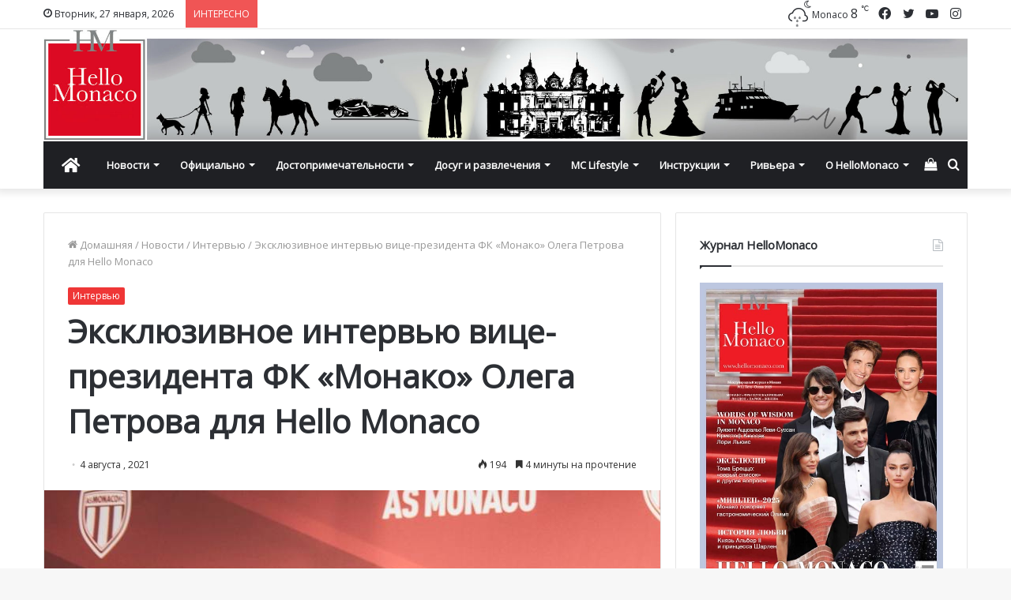

--- FILE ---
content_type: text/html; charset=UTF-8
request_url: https://www.hellomonaco.ru/vkurse/intervyu/eksklyuzivnoe-intervyu-vitse-prezidenta-fk-monako-olega-petrova-dlya-hello-monaco/
body_size: 37461
content:
<!DOCTYPE html>
<html lang="ru-RU" class="" data-skin="light">
<head>
	<meta charset="UTF-8" />
	<link rel="profile" href="http://gmpg.org/xfn/11" />
	<meta name='robots' content='index, follow, max-image-preview:large, max-snippet:-1, max-video-preview:-1' />

	<!-- This site is optimized with the Yoast SEO plugin v17.8 - https://yoast.com/wordpress/plugins/seo/ -->
	<title>Эксклюзивное интервью Олега Петрова для Hello Monaco</title>
	<meta name="description" content="На вопросы главного редактора журнала Hello Monaco Ольги Таран отвечает вице-президент ФК «Монако» Олег Петров." />
	<link rel="canonical" href="https://www.hellomonaco.ru/vkurse/intervyu/eksklyuzivnoe-intervyu-vitse-prezidenta-fk-monako-olega-petrova-dlya-hello-monaco/" />
	<meta property="og:locale" content="ru_RU" />
	<meta property="og:type" content="article" />
	<meta property="og:title" content="Эксклюзивное интервью Олега Петрова для Hello Monaco" />
	<meta property="og:description" content="На вопросы главного редактора журнала Hello Monaco Ольги Таран отвечает вице-президент ФК «Монако» Олег Петров." />
	<meta property="og:url" content="https://www.hellomonaco.ru/vkurse/intervyu/eksklyuzivnoe-intervyu-vitse-prezidenta-fk-monako-olega-petrova-dlya-hello-monaco/" />
	<meta property="og:site_name" content="HelloMonaco.ru" />
	<meta property="article:publisher" content="https://www.facebook.com/monacoru/" />
	<meta property="article:published_time" content="2021-08-04T08:04:11+00:00" />
	<meta property="article:modified_time" content="2021-08-04T08:09:59+00:00" />
	<meta property="og:image" content="https://www.hellomonaco.ru/wp-content/uploads/2021/08/Screenshot_2.jpg" />
	<meta property="og:image:width" content="838" />
	<meta property="og:image:height" content="488" />
	<meta name="twitter:card" content="summary_large_image" />
	<meta name="twitter:creator" content="@hello_monaco" />
	<meta name="twitter:site" content="@hello_monaco" />
	<meta name="twitter:label1" content="Написано автором" />
	<meta name="twitter:data1" content="Staff Writer" />
	<script type="application/ld+json" class="yoast-schema-graph">{"@context":"https://schema.org","@graph":[{"@type":"Organization","@id":"https://www.hellomonaco.ru/#organization","name":"Hello Monaco by Olga Taran","url":"https://www.hellomonaco.ru/","sameAs":["https://www.facebook.com/monacoru/","https://www.instagram.com/hello_monaco/","https://twitter.com/hello_monaco"],"logo":{"@type":"ImageObject","@id":"https://www.hellomonaco.ru/#logo","inLanguage":"ru-RU","url":false,"contentUrl":false,"width":568,"height":619,"caption":"Hello Monaco by Olga Taran"},"image":{"@id":"https://www.hellomonaco.ru/#logo"}},{"@type":"WebSite","@id":"https://www.hellomonaco.ru/#website","url":"https://www.hellomonaco.ru/","name":"HelloMonaco.ru","description":"\u041a\u043d\u044f\u0436\u0435\u0441\u0442\u0432\u043e \u041c\u043e\u043d\u0430\u043a\u043e. \u041d\u043e\u0432\u043e\u0441\u0442\u0438 Monaco","publisher":{"@id":"https://www.hellomonaco.ru/#organization"},"potentialAction":[{"@type":"SearchAction","target":{"@type":"EntryPoint","urlTemplate":"https://www.hellomonaco.ru/?s={search_term_string}"},"query-input":"required name=search_term_string"}],"inLanguage":"ru-RU"},{"@type":"ImageObject","@id":"https://www.hellomonaco.ru/vkurse/intervyu/eksklyuzivnoe-intervyu-vitse-prezidenta-fk-monako-olega-petrova-dlya-hello-monaco/#primaryimage","inLanguage":"ru-RU","url":"https://www.hellomonaco.ru/wp-content/uploads/2021/08/Screenshot_2.jpg","contentUrl":"https://www.hellomonaco.ru/wp-content/uploads/2021/08/Screenshot_2.jpg","width":838,"height":488,"caption":"@ AS Monaco"},{"@type":"WebPage","@id":"https://www.hellomonaco.ru/vkurse/intervyu/eksklyuzivnoe-intervyu-vitse-prezidenta-fk-monako-olega-petrova-dlya-hello-monaco/#webpage","url":"https://www.hellomonaco.ru/vkurse/intervyu/eksklyuzivnoe-intervyu-vitse-prezidenta-fk-monako-olega-petrova-dlya-hello-monaco/","name":"\u042d\u043a\u0441\u043a\u043b\u044e\u0437\u0438\u0432\u043d\u043e\u0435 \u0438\u043d\u0442\u0435\u0440\u0432\u044c\u044e \u041e\u043b\u0435\u0433\u0430 \u041f\u0435\u0442\u0440\u043e\u0432\u0430 \u0434\u043b\u044f Hello Monaco","isPartOf":{"@id":"https://www.hellomonaco.ru/#website"},"primaryImageOfPage":{"@id":"https://www.hellomonaco.ru/vkurse/intervyu/eksklyuzivnoe-intervyu-vitse-prezidenta-fk-monako-olega-petrova-dlya-hello-monaco/#primaryimage"},"datePublished":"2021-08-04T08:04:11+00:00","dateModified":"2021-08-04T08:09:59+00:00","description":"\u041d\u0430 \u0432\u043e\u043f\u0440\u043e\u0441\u044b \u0433\u043b\u0430\u0432\u043d\u043e\u0433\u043e \u0440\u0435\u0434\u0430\u043a\u0442\u043e\u0440\u0430 \u0436\u0443\u0440\u043d\u0430\u043b\u0430 Hello Monaco \u041e\u043b\u044c\u0433\u0438 \u0422\u0430\u0440\u0430\u043d \u043e\u0442\u0432\u0435\u0447\u0430\u0435\u0442 \u0432\u0438\u0446\u0435-\u043f\u0440\u0435\u0437\u0438\u0434\u0435\u043d\u0442 \u0424\u041a \u00ab\u041c\u043e\u043d\u0430\u043a\u043e\u00bb \u041e\u043b\u0435\u0433 \u041f\u0435\u0442\u0440\u043e\u0432.","breadcrumb":{"@id":"https://www.hellomonaco.ru/vkurse/intervyu/eksklyuzivnoe-intervyu-vitse-prezidenta-fk-monako-olega-petrova-dlya-hello-monaco/#breadcrumb"},"inLanguage":"ru-RU","potentialAction":[{"@type":"ReadAction","target":["https://www.hellomonaco.ru/vkurse/intervyu/eksklyuzivnoe-intervyu-vitse-prezidenta-fk-monako-olega-petrova-dlya-hello-monaco/"]}]},{"@type":"BreadcrumbList","@id":"https://www.hellomonaco.ru/vkurse/intervyu/eksklyuzivnoe-intervyu-vitse-prezidenta-fk-monako-olega-petrova-dlya-hello-monaco/#breadcrumb","itemListElement":[{"@type":"ListItem","position":1,"name":"\u0413\u043b\u0430\u0432\u043d\u0430\u044f \u0441\u0442\u0440\u0430\u043d\u0438\u0446\u0430","item":"https://www.hellomonaco.ru/"},{"@type":"ListItem","position":2,"name":"\u042d\u043a\u0441\u043a\u043b\u044e\u0437\u0438\u0432\u043d\u043e\u0435 \u0438\u043d\u0442\u0435\u0440\u0432\u044c\u044e \u0432\u0438\u0446\u0435-\u043f\u0440\u0435\u0437\u0438\u0434\u0435\u043d\u0442\u0430 \u0424\u041a \u00ab\u041c\u043e\u043d\u0430\u043a\u043e\u00bb \u041e\u043b\u0435\u0433\u0430 \u041f\u0435\u0442\u0440\u043e\u0432\u0430 \u0434\u043b\u044f Hello Monaco"}]},{"@type":"Article","@id":"https://www.hellomonaco.ru/vkurse/intervyu/eksklyuzivnoe-intervyu-vitse-prezidenta-fk-monako-olega-petrova-dlya-hello-monaco/#article","isPartOf":{"@id":"https://www.hellomonaco.ru/vkurse/intervyu/eksklyuzivnoe-intervyu-vitse-prezidenta-fk-monako-olega-petrova-dlya-hello-monaco/#webpage"},"author":{"@id":"https://www.hellomonaco.ru/#/schema/person/1122bcb91038ba3f486ca2154e8bc9b6"},"headline":"\u042d\u043a\u0441\u043a\u043b\u044e\u0437\u0438\u0432\u043d\u043e\u0435 \u0438\u043d\u0442\u0435\u0440\u0432\u044c\u044e \u0432\u0438\u0446\u0435-\u043f\u0440\u0435\u0437\u0438\u0434\u0435\u043d\u0442\u0430 \u0424\u041a \u00ab\u041c\u043e\u043d\u0430\u043a\u043e\u00bb \u041e\u043b\u0435\u0433\u0430 \u041f\u0435\u0442\u0440\u043e\u0432\u0430 \u0434\u043b\u044f Hello Monaco","datePublished":"2021-08-04T08:04:11+00:00","dateModified":"2021-08-04T08:09:59+00:00","mainEntityOfPage":{"@id":"https://www.hellomonaco.ru/vkurse/intervyu/eksklyuzivnoe-intervyu-vitse-prezidenta-fk-monako-olega-petrova-dlya-hello-monaco/#webpage"},"wordCount":43,"publisher":{"@id":"https://www.hellomonaco.ru/#organization"},"image":{"@id":"https://www.hellomonaco.ru/vkurse/intervyu/eksklyuzivnoe-intervyu-vitse-prezidenta-fk-monako-olega-petrova-dlya-hello-monaco/#primaryimage"},"thumbnailUrl":"https://www.hellomonaco.ru/wp-content/uploads/2021/08/Screenshot_2.jpg","articleSection":["\u0418\u043d\u0442\u0435\u0440\u0432\u044c\u044e"],"inLanguage":"ru-RU"},{"@type":"Person","@id":"https://www.hellomonaco.ru/#/schema/person/1122bcb91038ba3f486ca2154e8bc9b6","name":"Staff Writer"}]}</script>
	<!-- / Yoast SEO plugin. -->


<link rel='dns-prefetch' href='//s.w.org' />

<link rel="alternate" type="application/rss+xml" title="HelloMonaco.ru &raquo; Лента" href="https://www.hellomonaco.ru/feed/" />
<link rel="alternate" type="application/rss+xml" title="HelloMonaco.ru &raquo; Лента комментариев" href="https://www.hellomonaco.ru/comments/feed/" />
<link rel="alternate" type="text/calendar" title="HelloMonaco.ru &raquo; Новостная лента iCal" href="https://www.hellomonaco.ru/events/?ical=1" />
		<script type="text/javascript">
			window._wpemojiSettings = {"baseUrl":"https:\/\/s.w.org\/images\/core\/emoji\/13.1.0\/72x72\/","ext":".png","svgUrl":"https:\/\/s.w.org\/images\/core\/emoji\/13.1.0\/svg\/","svgExt":".svg","source":{"concatemoji":"https:\/\/www.hellomonaco.ru\/wp-includes\/js\/wp-emoji-release.min.js?ver=5.8.12"}};
			!function(e,a,t){var n,r,o,i=a.createElement("canvas"),p=i.getContext&&i.getContext("2d");function s(e,t){var a=String.fromCharCode;p.clearRect(0,0,i.width,i.height),p.fillText(a.apply(this,e),0,0);e=i.toDataURL();return p.clearRect(0,0,i.width,i.height),p.fillText(a.apply(this,t),0,0),e===i.toDataURL()}function c(e){var t=a.createElement("script");t.src=e,t.defer=t.type="text/javascript",a.getElementsByTagName("head")[0].appendChild(t)}for(o=Array("flag","emoji"),t.supports={everything:!0,everythingExceptFlag:!0},r=0;r<o.length;r++)t.supports[o[r]]=function(e){if(!p||!p.fillText)return!1;switch(p.textBaseline="top",p.font="600 32px Arial",e){case"flag":return s([127987,65039,8205,9895,65039],[127987,65039,8203,9895,65039])?!1:!s([55356,56826,55356,56819],[55356,56826,8203,55356,56819])&&!s([55356,57332,56128,56423,56128,56418,56128,56421,56128,56430,56128,56423,56128,56447],[55356,57332,8203,56128,56423,8203,56128,56418,8203,56128,56421,8203,56128,56430,8203,56128,56423,8203,56128,56447]);case"emoji":return!s([10084,65039,8205,55357,56613],[10084,65039,8203,55357,56613])}return!1}(o[r]),t.supports.everything=t.supports.everything&&t.supports[o[r]],"flag"!==o[r]&&(t.supports.everythingExceptFlag=t.supports.everythingExceptFlag&&t.supports[o[r]]);t.supports.everythingExceptFlag=t.supports.everythingExceptFlag&&!t.supports.flag,t.DOMReady=!1,t.readyCallback=function(){t.DOMReady=!0},t.supports.everything||(n=function(){t.readyCallback()},a.addEventListener?(a.addEventListener("DOMContentLoaded",n,!1),e.addEventListener("load",n,!1)):(e.attachEvent("onload",n),a.attachEvent("onreadystatechange",function(){"complete"===a.readyState&&t.readyCallback()})),(n=t.source||{}).concatemoji?c(n.concatemoji):n.wpemoji&&n.twemoji&&(c(n.twemoji),c(n.wpemoji)))}(window,document,window._wpemojiSettings);
		</script>
		<style type="text/css">
img.wp-smiley,
img.emoji {
	display: inline !important;
	border: none !important;
	box-shadow: none !important;
	height: 1em !important;
	width: 1em !important;
	margin: 0 .07em !important;
	vertical-align: -0.1em !important;
	background: none !important;
	padding: 0 !important;
}
</style>
	<link rel='stylesheet' id='sbi_styles-css'  href='https://www.hellomonaco.ru/wp-content/plugins/instagram-feed/css/sbi-styles.min.css?ver=6.1.1' type='text/css' media='all' />
<link rel='stylesheet' id='wp-block-library-css'  href='https://www.hellomonaco.ru/wp-includes/css/dist/block-library/style.min.css?ver=5.8.12' type='text/css' media='all' />
<style id='wp-block-library-theme-inline-css' type='text/css'>
#start-resizable-editor-section{display:none}.wp-block-audio figcaption{color:#555;font-size:13px;text-align:center}.is-dark-theme .wp-block-audio figcaption{color:hsla(0,0%,100%,.65)}.wp-block-code{font-family:Menlo,Consolas,monaco,monospace;color:#1e1e1e;padding:.8em 1em;border:1px solid #ddd;border-radius:4px}.wp-block-embed figcaption{color:#555;font-size:13px;text-align:center}.is-dark-theme .wp-block-embed figcaption{color:hsla(0,0%,100%,.65)}.blocks-gallery-caption{color:#555;font-size:13px;text-align:center}.is-dark-theme .blocks-gallery-caption{color:hsla(0,0%,100%,.65)}.wp-block-image figcaption{color:#555;font-size:13px;text-align:center}.is-dark-theme .wp-block-image figcaption{color:hsla(0,0%,100%,.65)}.wp-block-pullquote{border-top:4px solid;border-bottom:4px solid;margin-bottom:1.75em;color:currentColor}.wp-block-pullquote__citation,.wp-block-pullquote cite,.wp-block-pullquote footer{color:currentColor;text-transform:uppercase;font-size:.8125em;font-style:normal}.wp-block-quote{border-left:.25em solid;margin:0 0 1.75em;padding-left:1em}.wp-block-quote cite,.wp-block-quote footer{color:currentColor;font-size:.8125em;position:relative;font-style:normal}.wp-block-quote.has-text-align-right{border-left:none;border-right:.25em solid;padding-left:0;padding-right:1em}.wp-block-quote.has-text-align-center{border:none;padding-left:0}.wp-block-quote.is-large,.wp-block-quote.is-style-large{border:none}.wp-block-search .wp-block-search__label{font-weight:700}.wp-block-group.has-background{padding:1.25em 2.375em;margin-top:0;margin-bottom:0}.wp-block-separator{border:none;border-bottom:2px solid;margin-left:auto;margin-right:auto;opacity:.4}.wp-block-separator:not(.is-style-wide):not(.is-style-dots){width:100px}.wp-block-separator.has-background:not(.is-style-dots){border-bottom:none;height:1px}.wp-block-separator.has-background:not(.is-style-wide):not(.is-style-dots){height:2px}.wp-block-table thead{border-bottom:3px solid}.wp-block-table tfoot{border-top:3px solid}.wp-block-table td,.wp-block-table th{padding:.5em;border:1px solid;word-break:normal}.wp-block-table figcaption{color:#555;font-size:13px;text-align:center}.is-dark-theme .wp-block-table figcaption{color:hsla(0,0%,100%,.65)}.wp-block-video figcaption{color:#555;font-size:13px;text-align:center}.is-dark-theme .wp-block-video figcaption{color:hsla(0,0%,100%,.65)}.wp-block-template-part.has-background{padding:1.25em 2.375em;margin-top:0;margin-bottom:0}#end-resizable-editor-section{display:none}
</style>
<link rel='stylesheet' id='wc-blocks-vendors-style-css'  href='https://www.hellomonaco.ru/wp-content/plugins/woocommerce/packages/woocommerce-blocks/build/wc-blocks-vendors-style.css?ver=8.0.0' type='text/css' media='all' />
<link rel='stylesheet' id='wc-blocks-style-css'  href='https://www.hellomonaco.ru/wp-content/plugins/woocommerce/packages/woocommerce-blocks/build/wc-blocks-style.css?ver=8.0.0' type='text/css' media='all' />
<link rel='stylesheet' id='tie-css-woocommerce-css'  href='https://www.hellomonaco.ru/wp-content/themes/jannah/assets/css/plugins/woocommerce.min.css?ver=5.4.9' type='text/css' media='all' />
<style id='woocommerce-inline-inline-css' type='text/css'>
.woocommerce form .form-row .required { visibility: visible; }
</style>
<link rel='stylesheet' id='tie-css-base-css'  href='https://www.hellomonaco.ru/wp-content/themes/jannah/assets/css/base.min.css?ver=5.4.9' type='text/css' media='all' />
<link rel='stylesheet' id='tie-css-styles-css'  href='https://www.hellomonaco.ru/wp-content/themes/jannah/assets/css/style.min.css?ver=5.4.9' type='text/css' media='all' />
<link rel='stylesheet' id='tie-css-widgets-css'  href='https://www.hellomonaco.ru/wp-content/themes/jannah/assets/css/widgets.min.css?ver=5.4.9' type='text/css' media='all' />
<link rel='stylesheet' id='tie-css-helpers-css'  href='https://www.hellomonaco.ru/wp-content/themes/jannah/assets/css/helpers.min.css?ver=5.4.9' type='text/css' media='all' />
<link rel='stylesheet' id='tie-fontawesome5-css'  href='https://www.hellomonaco.ru/wp-content/themes/jannah/assets/css/fontawesome.css?ver=5.4.9' type='text/css' media='all' />
<link rel='stylesheet' id='tie-css-ilightbox-css'  href='https://www.hellomonaco.ru/wp-content/themes/jannah/assets/ilightbox/dark-skin/skin.css?ver=5.4.9' type='text/css' media='all' />
<link rel='stylesheet' id='tie-css-shortcodes-css'  href='https://www.hellomonaco.ru/wp-content/themes/jannah/assets/css/plugins/shortcodes.min.css?ver=5.4.9' type='text/css' media='all' />
<link rel='stylesheet' id='tie-css-single-css'  href='https://www.hellomonaco.ru/wp-content/themes/jannah/assets/css/single.min.css?ver=5.4.9' type='text/css' media='all' />
<link rel='stylesheet' id='tie-css-print-css'  href='https://www.hellomonaco.ru/wp-content/themes/jannah/assets/css/print.css?ver=5.4.9' type='text/css' media='print' />
<style id='tie-css-print-inline-css' type='text/css'>
.wf-active body{font-family: 'Open Sans';}.wf-active .logo-text,.wf-active h1,.wf-active h2,.wf-active h3,.wf-active h4,.wf-active h5,.wf-active h6,.wf-active .the-subtitle{font-family: 'Open Sans';}.brand-title,a:hover,.tie-popup-search-submit,#logo.text-logo a,.theme-header nav .components #search-submit:hover,.theme-header .header-nav .components > li:hover > a,.theme-header .header-nav .components li a:hover,.main-menu ul.cats-vertical li a.is-active,.main-menu ul.cats-vertical li a:hover,.main-nav li.mega-menu .post-meta a:hover,.main-nav li.mega-menu .post-box-title a:hover,.search-in-main-nav.autocomplete-suggestions a:hover,#main-nav .menu ul:not(.cats-horizontal) li:hover > a,#main-nav .menu ul li.current-menu-item:not(.mega-link-column) > a,.top-nav .menu li:hover > a,.top-nav .menu > .tie-current-menu > a,.search-in-top-nav.autocomplete-suggestions .post-title a:hover,div.mag-box .mag-box-options .mag-box-filter-links a.active,.mag-box-filter-links .flexMenu-viewMore:hover > a,.stars-rating-active,body .tabs.tabs .active > a,.video-play-icon,.spinner-circle:after,#go-to-content:hover,.comment-list .comment-author .fn,.commentlist .comment-author .fn,blockquote::before,blockquote cite,blockquote.quote-simple p,.multiple-post-pages a:hover,#story-index li .is-current,.latest-tweets-widget .twitter-icon-wrap span,.wide-slider-nav-wrapper .slide,.wide-next-prev-slider-wrapper .tie-slider-nav li:hover span,.review-final-score h3,#mobile-menu-icon:hover .menu-text,body .entry a,.dark-skin body .entry a,.entry .post-bottom-meta a:hover,.comment-list .comment-content a,q a,blockquote a,.widget.tie-weather-widget .icon-basecloud-bg:after,.site-footer a:hover,.site-footer .stars-rating-active,.site-footer .twitter-icon-wrap span,.site-info a:hover{color: #ef3636;}#instagram-link a:hover{color: #ef3636 !important;border-color: #ef3636 !important;}[type='submit'],.button,.generic-button a,.generic-button button,.theme-header .header-nav .comp-sub-menu a.button.guest-btn:hover,.theme-header .header-nav .comp-sub-menu a.checkout-button,nav.main-nav .menu > li.tie-current-menu > a,nav.main-nav .menu > li:hover > a,.main-menu .mega-links-head:after,.main-nav .mega-menu.mega-cat .cats-horizontal li a.is-active,#mobile-menu-icon:hover .nav-icon,#mobile-menu-icon:hover .nav-icon:before,#mobile-menu-icon:hover .nav-icon:after,.search-in-main-nav.autocomplete-suggestions a.button,.search-in-top-nav.autocomplete-suggestions a.button,.spinner > div,.post-cat,.pages-numbers li.current span,.multiple-post-pages > span,#tie-wrapper .mejs-container .mejs-controls,.mag-box-filter-links a:hover,.slider-arrow-nav a:not(.pagination-disabled):hover,.comment-list .reply a:hover,.commentlist .reply a:hover,#reading-position-indicator,#story-index-icon,.videos-block .playlist-title,.review-percentage .review-item span span,.tie-slick-dots li.slick-active button,.tie-slick-dots li button:hover,.digital-rating-static,.timeline-widget li a:hover .date:before,#wp-calendar #today,.posts-list-counter li.widget-post-list:before,.cat-counter a + span,.tie-slider-nav li span:hover,.fullwidth-area .widget_tag_cloud .tagcloud a:hover,.magazine2:not(.block-head-4) .dark-widgetized-area ul.tabs a:hover,.magazine2:not(.block-head-4) .dark-widgetized-area ul.tabs .active a,.magazine1 .dark-widgetized-area ul.tabs a:hover,.magazine1 .dark-widgetized-area ul.tabs .active a,.block-head-4.magazine2 .dark-widgetized-area .tabs.tabs .active a,.block-head-4.magazine2 .dark-widgetized-area .tabs > .active a:before,.block-head-4.magazine2 .dark-widgetized-area .tabs > .active a:after,.demo_store,.demo #logo:after,.demo #sticky-logo:after,.widget.tie-weather-widget,span.video-close-btn:hover,#go-to-top,.latest-tweets-widget .slider-links .button:not(:hover){background-color: #ef3636;color: #FFFFFF;}.tie-weather-widget .widget-title .the-subtitle,.block-head-4.magazine2 #footer .tabs .active a:hover{color: #FFFFFF;}pre,code,.pages-numbers li.current span,.theme-header .header-nav .comp-sub-menu a.button.guest-btn:hover,.multiple-post-pages > span,.post-content-slideshow .tie-slider-nav li span:hover,#tie-body .tie-slider-nav li > span:hover,.slider-arrow-nav a:not(.pagination-disabled):hover,.main-nav .mega-menu.mega-cat .cats-horizontal li a.is-active,.main-nav .mega-menu.mega-cat .cats-horizontal li a:hover,.main-menu .menu > li > .menu-sub-content{border-color: #ef3636;}.main-menu .menu > li.tie-current-menu{border-bottom-color: #ef3636;}.top-nav .menu li.tie-current-menu > a:before,.top-nav .menu li.menu-item-has-children:hover > a:before{border-top-color: #ef3636;}.main-nav .main-menu .menu > li.tie-current-menu > a:before,.main-nav .main-menu .menu > li:hover > a:before{border-top-color: #FFFFFF;}header.main-nav-light .main-nav .menu-item-has-children li:hover > a:before,header.main-nav-light .main-nav .mega-menu li:hover > a:before{border-left-color: #ef3636;}.rtl header.main-nav-light .main-nav .menu-item-has-children li:hover > a:before,.rtl header.main-nav-light .main-nav .mega-menu li:hover > a:before{border-right-color: #ef3636;border-left-color: transparent;}.top-nav ul.menu li .menu-item-has-children:hover > a:before{border-top-color: transparent;border-left-color: #ef3636;}.rtl .top-nav ul.menu li .menu-item-has-children:hover > a:before{border-left-color: transparent;border-right-color: #ef3636;}::-moz-selection{background-color: #ef3636;color: #FFFFFF;}::selection{background-color: #ef3636;color: #FFFFFF;}circle.circle_bar{stroke: #ef3636;}#reading-position-indicator{box-shadow: 0 0 10px rgba( 239,54,54,0.7);}#logo.text-logo a:hover,body .entry a:hover,.dark-skin body .entry a:hover,.comment-list .comment-content a:hover,.block-head-4.magazine2 .site-footer .tabs li a:hover,q a:hover,blockquote a:hover{color: #bd0404;}.button:hover,input[type='submit']:hover,.generic-button a:hover,.generic-button button:hover,a.post-cat:hover,.site-footer .button:hover,.site-footer [type='submit']:hover,.search-in-main-nav.autocomplete-suggestions a.button:hover,.search-in-top-nav.autocomplete-suggestions a.button:hover,.theme-header .header-nav .comp-sub-menu a.checkout-button:hover{background-color: #bd0404;color: #FFFFFF;}.theme-header .header-nav .comp-sub-menu a.checkout-button:not(:hover),body .entry a.button{color: #FFFFFF;}#story-index.is-compact .story-index-content{background-color: #ef3636;}#story-index.is-compact .story-index-content a,#story-index.is-compact .story-index-content .is-current{color: #FFFFFF;}.woocommerce div.product span.price,.woocommerce div.product p.price,.woocommerce div.product div.summary .product_meta > span,.woocommerce div.product div.summary .product_meta > span a:hover,.woocommerce ul.products li.product .price ins,.woocommerce .woocommerce-pagination ul.page-numbers li a.current,.woocommerce .woocommerce-pagination ul.page-numbers li a:hover,.woocommerce .woocommerce-pagination ul.page-numbers li span.current,.woocommerce .woocommerce-pagination ul.page-numbers li span:hover,.woocommerce .widget_rating_filter ul li.chosen a,.woocommerce-MyAccount-navigation ul li.is-active a{color: #ef3636;}.woocommerce span.new,.woocommerce a.button.alt,.woocommerce button.button.alt,.woocommerce input.button.alt,.woocommerce a.button.alt.disabled,.woocommerce a.button.alt:disabled,.woocommerce a.button.alt:disabled[disabled],.woocommerce a.button.alt.disabled:hover,.woocommerce a.button.alt:disabled:hover,.woocommerce a.button.alt:disabled[disabled]:hover,.woocommerce button.button.alt.disabled,.woocommerce button.button.alt:disabled,.woocommerce button.button.alt:disabled[disabled],.woocommerce button.button.alt.disabled:hover,.woocommerce button.button.alt:disabled:hover,.woocommerce button.button.alt:disabled[disabled]:hover,.woocommerce input.button.alt.disabled,.woocommerce input.button.alt:disabled,.woocommerce input.button.alt:disabled[disabled],.woocommerce input.button.alt.disabled:hover,.woocommerce input.button.alt:disabled:hover,.woocommerce input.button.alt:disabled[disabled]:hover,.woocommerce .widget_price_filter .ui-slider .ui-slider-range{background-color: #ef3636;color: #FFFFFF;}.woocommerce div.product #product-images-slider-nav .tie-slick-slider .slide.slick-current img{border-color: #ef3636;}.woocommerce a.button:hover,.woocommerce button.button:hover,.woocommerce input.button:hover,.woocommerce a.button.alt:hover,.woocommerce button.button.alt:hover,.woocommerce input.button.alt:hover{background-color: #bd0404;}#tie-body .mag-box-title h3 a,#tie-body .block-more-button{color: #ef3636;}#tie-body .mag-box-title h3 a:hover,#tie-body .block-more-button:hover{color: #bd0404;}#tie-body .mag-box-title{color: #ef3636;}#tie-body .mag-box-title:before{border-top-color: #ef3636;}#tie-body .mag-box-title:after,#tie-body #footer .widget-title:after{background-color: #ef3636;}.brand-title,a:hover,.tie-popup-search-submit,#logo.text-logo a,.theme-header nav .components #search-submit:hover,.theme-header .header-nav .components > li:hover > a,.theme-header .header-nav .components li a:hover,.main-menu ul.cats-vertical li a.is-active,.main-menu ul.cats-vertical li a:hover,.main-nav li.mega-menu .post-meta a:hover,.main-nav li.mega-menu .post-box-title a:hover,.search-in-main-nav.autocomplete-suggestions a:hover,#main-nav .menu ul:not(.cats-horizontal) li:hover > a,#main-nav .menu ul li.current-menu-item:not(.mega-link-column) > a,.top-nav .menu li:hover > a,.top-nav .menu > .tie-current-menu > a,.search-in-top-nav.autocomplete-suggestions .post-title a:hover,div.mag-box .mag-box-options .mag-box-filter-links a.active,.mag-box-filter-links .flexMenu-viewMore:hover > a,.stars-rating-active,body .tabs.tabs .active > a,.video-play-icon,.spinner-circle:after,#go-to-content:hover,.comment-list .comment-author .fn,.commentlist .comment-author .fn,blockquote::before,blockquote cite,blockquote.quote-simple p,.multiple-post-pages a:hover,#story-index li .is-current,.latest-tweets-widget .twitter-icon-wrap span,.wide-slider-nav-wrapper .slide,.wide-next-prev-slider-wrapper .tie-slider-nav li:hover span,.review-final-score h3,#mobile-menu-icon:hover .menu-text,body .entry a,.dark-skin body .entry a,.entry .post-bottom-meta a:hover,.comment-list .comment-content a,q a,blockquote a,.widget.tie-weather-widget .icon-basecloud-bg:after,.site-footer a:hover,.site-footer .stars-rating-active,.site-footer .twitter-icon-wrap span,.site-info a:hover{color: #ef3636;}#instagram-link a:hover{color: #ef3636 !important;border-color: #ef3636 !important;}[type='submit'],.button,.generic-button a,.generic-button button,.theme-header .header-nav .comp-sub-menu a.button.guest-btn:hover,.theme-header .header-nav .comp-sub-menu a.checkout-button,nav.main-nav .menu > li.tie-current-menu > a,nav.main-nav .menu > li:hover > a,.main-menu .mega-links-head:after,.main-nav .mega-menu.mega-cat .cats-horizontal li a.is-active,#mobile-menu-icon:hover .nav-icon,#mobile-menu-icon:hover .nav-icon:before,#mobile-menu-icon:hover .nav-icon:after,.search-in-main-nav.autocomplete-suggestions a.button,.search-in-top-nav.autocomplete-suggestions a.button,.spinner > div,.post-cat,.pages-numbers li.current span,.multiple-post-pages > span,#tie-wrapper .mejs-container .mejs-controls,.mag-box-filter-links a:hover,.slider-arrow-nav a:not(.pagination-disabled):hover,.comment-list .reply a:hover,.commentlist .reply a:hover,#reading-position-indicator,#story-index-icon,.videos-block .playlist-title,.review-percentage .review-item span span,.tie-slick-dots li.slick-active button,.tie-slick-dots li button:hover,.digital-rating-static,.timeline-widget li a:hover .date:before,#wp-calendar #today,.posts-list-counter li.widget-post-list:before,.cat-counter a + span,.tie-slider-nav li span:hover,.fullwidth-area .widget_tag_cloud .tagcloud a:hover,.magazine2:not(.block-head-4) .dark-widgetized-area ul.tabs a:hover,.magazine2:not(.block-head-4) .dark-widgetized-area ul.tabs .active a,.magazine1 .dark-widgetized-area ul.tabs a:hover,.magazine1 .dark-widgetized-area ul.tabs .active a,.block-head-4.magazine2 .dark-widgetized-area .tabs.tabs .active a,.block-head-4.magazine2 .dark-widgetized-area .tabs > .active a:before,.block-head-4.magazine2 .dark-widgetized-area .tabs > .active a:after,.demo_store,.demo #logo:after,.demo #sticky-logo:after,.widget.tie-weather-widget,span.video-close-btn:hover,#go-to-top,.latest-tweets-widget .slider-links .button:not(:hover){background-color: #ef3636;color: #FFFFFF;}.tie-weather-widget .widget-title .the-subtitle,.block-head-4.magazine2 #footer .tabs .active a:hover{color: #FFFFFF;}pre,code,.pages-numbers li.current span,.theme-header .header-nav .comp-sub-menu a.button.guest-btn:hover,.multiple-post-pages > span,.post-content-slideshow .tie-slider-nav li span:hover,#tie-body .tie-slider-nav li > span:hover,.slider-arrow-nav a:not(.pagination-disabled):hover,.main-nav .mega-menu.mega-cat .cats-horizontal li a.is-active,.main-nav .mega-menu.mega-cat .cats-horizontal li a:hover,.main-menu .menu > li > .menu-sub-content{border-color: #ef3636;}.main-menu .menu > li.tie-current-menu{border-bottom-color: #ef3636;}.top-nav .menu li.tie-current-menu > a:before,.top-nav .menu li.menu-item-has-children:hover > a:before{border-top-color: #ef3636;}.main-nav .main-menu .menu > li.tie-current-menu > a:before,.main-nav .main-menu .menu > li:hover > a:before{border-top-color: #FFFFFF;}header.main-nav-light .main-nav .menu-item-has-children li:hover > a:before,header.main-nav-light .main-nav .mega-menu li:hover > a:before{border-left-color: #ef3636;}.rtl header.main-nav-light .main-nav .menu-item-has-children li:hover > a:before,.rtl header.main-nav-light .main-nav .mega-menu li:hover > a:before{border-right-color: #ef3636;border-left-color: transparent;}.top-nav ul.menu li .menu-item-has-children:hover > a:before{border-top-color: transparent;border-left-color: #ef3636;}.rtl .top-nav ul.menu li .menu-item-has-children:hover > a:before{border-left-color: transparent;border-right-color: #ef3636;}::-moz-selection{background-color: #ef3636;color: #FFFFFF;}::selection{background-color: #ef3636;color: #FFFFFF;}circle.circle_bar{stroke: #ef3636;}#reading-position-indicator{box-shadow: 0 0 10px rgba( 239,54,54,0.7);}#logo.text-logo a:hover,body .entry a:hover,.dark-skin body .entry a:hover,.comment-list .comment-content a:hover,.block-head-4.magazine2 .site-footer .tabs li a:hover,q a:hover,blockquote a:hover{color: #bd0404;}.button:hover,input[type='submit']:hover,.generic-button a:hover,.generic-button button:hover,a.post-cat:hover,.site-footer .button:hover,.site-footer [type='submit']:hover,.search-in-main-nav.autocomplete-suggestions a.button:hover,.search-in-top-nav.autocomplete-suggestions a.button:hover,.theme-header .header-nav .comp-sub-menu a.checkout-button:hover{background-color: #bd0404;color: #FFFFFF;}.theme-header .header-nav .comp-sub-menu a.checkout-button:not(:hover),body .entry a.button{color: #FFFFFF;}#story-index.is-compact .story-index-content{background-color: #ef3636;}#story-index.is-compact .story-index-content a,#story-index.is-compact .story-index-content .is-current{color: #FFFFFF;}.woocommerce div.product span.price,.woocommerce div.product p.price,.woocommerce div.product div.summary .product_meta > span,.woocommerce div.product div.summary .product_meta > span a:hover,.woocommerce ul.products li.product .price ins,.woocommerce .woocommerce-pagination ul.page-numbers li a.current,.woocommerce .woocommerce-pagination ul.page-numbers li a:hover,.woocommerce .woocommerce-pagination ul.page-numbers li span.current,.woocommerce .woocommerce-pagination ul.page-numbers li span:hover,.woocommerce .widget_rating_filter ul li.chosen a,.woocommerce-MyAccount-navigation ul li.is-active a{color: #ef3636;}.woocommerce span.new,.woocommerce a.button.alt,.woocommerce button.button.alt,.woocommerce input.button.alt,.woocommerce a.button.alt.disabled,.woocommerce a.button.alt:disabled,.woocommerce a.button.alt:disabled[disabled],.woocommerce a.button.alt.disabled:hover,.woocommerce a.button.alt:disabled:hover,.woocommerce a.button.alt:disabled[disabled]:hover,.woocommerce button.button.alt.disabled,.woocommerce button.button.alt:disabled,.woocommerce button.button.alt:disabled[disabled],.woocommerce button.button.alt.disabled:hover,.woocommerce button.button.alt:disabled:hover,.woocommerce button.button.alt:disabled[disabled]:hover,.woocommerce input.button.alt.disabled,.woocommerce input.button.alt:disabled,.woocommerce input.button.alt:disabled[disabled],.woocommerce input.button.alt.disabled:hover,.woocommerce input.button.alt:disabled:hover,.woocommerce input.button.alt:disabled[disabled]:hover,.woocommerce .widget_price_filter .ui-slider .ui-slider-range{background-color: #ef3636;color: #FFFFFF;}.woocommerce div.product #product-images-slider-nav .tie-slick-slider .slide.slick-current img{border-color: #ef3636;}.woocommerce a.button:hover,.woocommerce button.button:hover,.woocommerce input.button:hover,.woocommerce a.button.alt:hover,.woocommerce button.button.alt:hover,.woocommerce input.button.alt:hover{background-color: #bd0404;}#tie-body .mag-box-title h3 a,#tie-body .block-more-button{color: #ef3636;}#tie-body .mag-box-title h3 a:hover,#tie-body .block-more-button:hover{color: #bd0404;}#tie-body .mag-box-title{color: #ef3636;}#tie-body .mag-box-title:before{border-top-color: #ef3636;}#tie-body .mag-box-title:after,#tie-body #footer .widget-title:after{background-color: #ef3636;}@media (max-width: 991px){#theme-header.has-normal-width-logo #logo img {width:400px !important;max-width:100% !important;height: auto !important;max-height: 200px !important;}}
</style>
<style id='rocket-lazyload-inline-css' type='text/css'>
.rll-youtube-player{position:relative;padding-bottom:56.23%;height:0;overflow:hidden;max-width:100%;}.rll-youtube-player:focus-within{outline: 2px solid currentColor;outline-offset: 5px;}.rll-youtube-player iframe{position:absolute;top:0;left:0;width:100%;height:100%;z-index:100;background:0 0}.rll-youtube-player img{bottom:0;display:block;left:0;margin:auto;max-width:100%;width:100%;position:absolute;right:0;top:0;border:none;height:auto;-webkit-transition:.4s all;-moz-transition:.4s all;transition:.4s all}.rll-youtube-player img:hover{-webkit-filter:brightness(75%)}.rll-youtube-player .play{height:100%;width:100%;left:0;top:0;position:absolute;background:url(https://www.hellomonaco.ru/wp-content/plugins/wp-rocket/assets/img/youtube.png) no-repeat center;background-color: transparent !important;cursor:pointer;border:none;}
</style>
<script type='text/javascript' src='https://www.hellomonaco.ru/wp-includes/js/jquery/jquery.min.js?ver=3.6.0' id='jquery-core-js'></script>
<script type='text/javascript' src='https://www.hellomonaco.ru/wp-includes/js/jquery/jquery-migrate.min.js?ver=3.3.2' id='jquery-migrate-js'></script>
<script type='text/javascript' id='wpgmza_data-js-extra'>
/* <![CDATA[ */
var wpgmza_google_api_status = {"message":"Enqueued","code":"ENQUEUED"};
/* ]]> */
</script>
<script type='text/javascript' src='https://www.hellomonaco.ru/wp-content/plugins/wp-google-maps/wpgmza_data.js?ver=5.8.12' id='wpgmza_data-js'></script>
<link rel="https://api.w.org/" href="https://www.hellomonaco.ru/wp-json/" /><link rel="alternate" type="application/json" href="https://www.hellomonaco.ru/wp-json/wp/v2/posts/128124" /><link rel="EditURI" type="application/rsd+xml" title="RSD" href="https://www.hellomonaco.ru/xmlrpc.php?rsd" />
<link rel="wlwmanifest" type="application/wlwmanifest+xml" href="https://www.hellomonaco.ru/wp-includes/wlwmanifest.xml" /> 
<meta name="generator" content="WordPress 5.8.12" />
<meta name="generator" content="WooCommerce 6.8.2" />
<link rel='shortlink' href='https://www.hellomonaco.ru/?p=128124' />
<link rel="alternate" type="application/json+oembed" href="https://www.hellomonaco.ru/wp-json/oembed/1.0/embed?url=https%3A%2F%2Fwww.hellomonaco.ru%2Fvkurse%2Fintervyu%2Feksklyuzivnoe-intervyu-vitse-prezidenta-fk-monako-olega-petrova-dlya-hello-monaco%2F" />
<link rel="alternate" type="text/xml+oembed" href="https://www.hellomonaco.ru/wp-json/oembed/1.0/embed?url=https%3A%2F%2Fwww.hellomonaco.ru%2Fvkurse%2Fintervyu%2Feksklyuzivnoe-intervyu-vitse-prezidenta-fk-monako-olega-petrova-dlya-hello-monaco%2F&#038;format=xml" />
		<meta property="fb:pages" content="617913148242325" />
					<meta property="ia:markup_url" content="https://www.hellomonaco.ru/vkurse/intervyu/eksklyuzivnoe-intervyu-vitse-prezidenta-fk-monako-olega-petrova-dlya-hello-monaco/?ia_markup=1" />
			<meta name="tec-api-version" content="v1"><meta name="tec-api-origin" content="https://www.hellomonaco.ru"><link rel="alternate" href="https://www.hellomonaco.ru/wp-json/tribe/events/v1/" /><meta http-equiv="X-UA-Compatible" content="IE=edge"><!-- Global site tag (gtag.js) - Google Analytics -->
<script async src="https://www.googletagmanager.com/gtag/js?id=UA-131084890-1"></script>
<script>
  window.dataLayer = window.dataLayer || [];
  function gtag(){dataLayer.push(arguments);}
  gtag('js', new Date());

  gtag('config', 'UA-131084890-1');
</script>

<!-- Yandex.Metrika counter -->
<script type="text/javascript" >
   (function(m,e,t,r,i,k,a){m[i]=m[i]||function(){(m[i].a=m[i].a||[]).push(arguments)};
   m[i].l=1*new Date();k=e.createElement(t),a=e.getElementsByTagName(t)[0],k.async=1,k.src=r,a.parentNode.insertBefore(k,a)})
   (window, document, "script", "https://mc.yandex.ru/metrika/tag.js", "ym");

   ym(51592859, "init", {
        id:51592859,
        clickmap:true,
        trackLinks:true,
        accurateTrackBounce:true,
        webvisor:true
   });
</script>
<noscript><div><img src="https://mc.yandex.ru/watch/51592859" style="position:absolute; left:-9999px;" alt="" /></div></noscript>
<!-- /Yandex.Metrika counter -->

<meta property="fb:pages" content="617913148242325" />
<meta name="yandex-verification" content="ca9ad5eb8c97d172" />
<meta name="viewport" content="width=device-width, initial-scale=1.0" />


<meta name="theme-color" content="#ef3636" /><meta name="viewport" content="width=device-width, initial-scale=1.0" />	<noscript><style>.woocommerce-product-gallery{ opacity: 1 !important; }</style></noscript>
	<noscript><style id="rocket-lazyload-nojs-css">.rll-youtube-player, [data-lazy-src]{display:none !important;}</style></noscript></head>

<body id="tie-body" class="post-template-default single single-post postid-128124 single-format-standard theme-jannah woocommerce-no-js tribe-no-js wrapper-has-shadow block-head-1 magazine1 is-thumb-overlay-disabled is-desktop is-header-layout-2 sidebar-right has-sidebar post-layout-1 narrow-title-narrow-media is-standard-format post-has-toggle hide_breaking_news">



<div class="background-overlay">

	<div id="tie-container" class="site tie-container">

		
		<div id="tie-wrapper">

			
<header id="theme-header" class="theme-header header-layout-2 main-nav-dark main-nav-default-dark main-nav-below main-nav-boxed no-stream-item top-nav-active top-nav-light top-nav-default-light top-nav-above has-shadow has-normal-width-logo mobile-header-centered mobile-components-row">
	
<nav id="top-nav"  class="has-date-breaking-components top-nav header-nav has-breaking-news" aria-label="Secondary Navigation">
	<div class="container">
		<div class="topbar-wrapper">

			
					<div class="topbar-today-date tie-icon">
						Вторник, 27 января, 2026					</div>
					
			<div class="tie-alignleft">
				
<div class="breaking">

	<span class="breaking-title">
		<span class="tie-icon-bolt breaking-icon" aria-hidden="true"></span>
		<span class="breaking-title-text">ИНТЕРЕСНО</span>
	</span>

	<ul id="breaking-news-in-header" class="breaking-news" data-type="reveal">

		
	</ul>
</div><!-- #breaking /-->
			</div><!-- .tie-alignleft /-->

			<div class="tie-alignright">
				<ul class="components"> <li class="social-icons-item"><a class="social-link instagram-social-icon" rel="external noopener nofollow" target="_blank" href="https://www.instagram.com/hello_monaco/"><span class="tie-social-icon tie-icon-instagram"></span><span class="screen-reader-text">Instagram</span></a></li><li class="social-icons-item"><a class="social-link youtube-social-icon" rel="external noopener nofollow" target="_blank" href="https://www.youtube.com/wowmonaco"><span class="tie-social-icon tie-icon-youtube"></span><span class="screen-reader-text">YouTube</span></a></li><li class="social-icons-item"><a class="social-link twitter-social-icon" rel="external noopener nofollow" target="_blank" href="https://twitter.com/hello_monaco"><span class="tie-social-icon tie-icon-twitter"></span><span class="screen-reader-text">Twitter</span></a></li><li class="social-icons-item"><a class="social-link facebook-social-icon" rel="external noopener nofollow" target="_blank" href="https://www.facebook.com/monacoru/"><span class="tie-social-icon tie-icon-facebook"></span><span class="screen-reader-text">Facebook</span></a></li> <li class="weather-menu-item menu-item custom-menu-link">
				<div class="tie-weather-widget is-animated" title="Сильные дожди">
					<div class="weather-wrap">

						<div class="weather-forecast-day small-weather-icons">
							
					<div class="weather-icon">
						<div class="basecloud"></div>
						<div class="icon-basecloud-bg"></div>
						<div class="animi-icons-wrap">
							<div class="icon-rainy-animi"></div>
							<div class="icon-rainy-animi-2"></div>
							<div class="icon-rainy-animi-4"></div>
							<div class="icon-rainy-animi-5"></div>
						</div>
						<div class="icon-moon-animi"></div>
					</div>
										</div><!-- .weather-forecast-day -->

						<div class="city-data">
							<span>Monaco</span>
							<span class="weather-current-temp">
								8								<sup>&#x2103;</sup>
							</span>
						</div><!-- .city-data -->

					</div><!-- .weather-wrap -->
				</div><!-- .tie-weather-widget -->
				</li></ul><!-- Components -->			</div><!-- .tie-alignright /-->

		</div><!-- .topbar-wrapper /-->
	</div><!-- .container /-->
</nav><!-- #top-nav /-->

<div class="container header-container">
	<div class="tie-row logo-row">

		
		<div class="logo-wrapper">
			<div class="tie-col-md-4 logo-container clearfix">
				<div id="mobile-header-components-area_1" class="mobile-header-components"></div>
		<div id="logo" class="image-logo" style="margin-top: 1px; margin-bottom: 1px;">

			
			<a title="HelloMonaco.ru" href="https://www.hellomonaco.ru/">
				
				<picture class="tie-logo-default tie-logo-picture">
					<source class="tie-logo-source-default tie-logo-source" data-lazy-srcset="https://www.hellomonaco.ru/wp-content/uploads/2018/12/Banner.jpg">
					<img class="tie-logo-img-default tie-logo-img" src="data:image/svg+xml,%3Csvg%20xmlns='http://www.w3.org/2000/svg'%20viewBox='0%200%202000%20240'%3E%3C/svg%3E" alt="HelloMonaco.ru" width="2000" height="240" style="max-height:240px; width: auto;" data-lazy-src="https://www.hellomonaco.ru/wp-content/uploads/2018/12/Banner.jpg" /><noscript><img class="tie-logo-img-default tie-logo-img" src="https://www.hellomonaco.ru/wp-content/uploads/2018/12/Banner.jpg" alt="HelloMonaco.ru" width="2000" height="240" style="max-height:240px; width: auto;" /></noscript>
				</picture>
						</a>

			
		</div><!-- #logo /-->

		<div id="mobile-header-components-area_2" class="mobile-header-components"><ul class="components"><li class="mobile-component_menu custom-menu-link"><a href="#" id="mobile-menu-icon" class="menu-text-wrapper"><span class="tie-mobile-menu-icon nav-icon is-layout-1"></span><span class="menu-text">Меню</span></a></li></ul></div>			</div><!-- .tie-col /-->
		</div><!-- .logo-wrapper /-->

		
	</div><!-- .tie-row /-->
</div><!-- .container /-->

<div class="main-nav-wrapper">
	<nav id="main-nav" data-skin="search-in-main-nav" class="main-nav header-nav live-search-parent"  aria-label="Primary Navigation">
		<div class="container">

			<div class="main-menu-wrapper">

				
				<div id="menu-components-wrap">

					
					<div class="main-menu main-menu-wrap tie-alignleft">
						<div id="main-nav-menu" class="main-menu header-menu"><ul id="menu-russian" class="menu" role="menubar"><li id="menu-item-88609" class="menu-item menu-item-type-post_type menu-item-object-page menu-item-home menu-item-88609 menu-item-has-icon is-icon-only"><a title="Главная" href="https://www.hellomonaco.ru/"> <span aria-hidden="true" class="tie-menu-icon fas fa-home"></span>  <span class="screen-reader-text">Главная</span></a></li>
<li id="menu-item-67840" class="menu-item menu-item-type-taxonomy menu-item-object-category current-post-ancestor menu-item-has-children menu-item-67840"><a href="https://www.hellomonaco.ru/vkurse/">Новости</a>
<ul class="sub-menu menu-sub-content">
	<li id="menu-item-67841" class="menu-item menu-item-type-taxonomy menu-item-object-category menu-item-67841"><a href="https://www.hellomonaco.ru/vkurse/novosti/">Горячие новости</a></li>
	<li id="menu-item-110989" class="menu-item menu-item-type-custom menu-item-object-custom menu-item-110989"><a href="https://www.hellomonaco.ru/events/">Календарь Событий</a></li>
	<li id="menu-item-129392" class="menu-item menu-item-type-taxonomy menu-item-object-category menu-item-129392"><a href="https://www.hellomonaco.ru/vkurse/novosti-iz-dvortsa/">Новости из Дворца</a></li>
	<li id="menu-item-67850" class="menu-item menu-item-type-taxonomy menu-item-object-category menu-item-67850"><a href="https://www.hellomonaco.ru/vkurse/sport/">Спорт</a></li>
	<li id="menu-item-375" class="menu-item menu-item-type-taxonomy menu-item-object-category menu-item-375"><a href="https://www.hellomonaco.ru/vkurse/kultura/">Культура</a></li>
	<li id="menu-item-67839" class="menu-item menu-item-type-taxonomy menu-item-object-category current-post-ancestor current-menu-parent current-post-parent menu-item-67839"><a href="https://www.hellomonaco.ru/vkurse/intervyu/">Интервью</a></li>
	<li id="menu-item-67848" class="menu-item menu-item-type-taxonomy menu-item-object-category menu-item-67848"><a href="https://www.hellomonaco.ru/vkurse/investory/">Investory</a></li>
	<li id="menu-item-102970" class="menu-item menu-item-type-taxonomy menu-item-object-category menu-item-102970"><a href="https://www.hellomonaco.ru/wow/">WOW</a></li>
</ul>
</li>
<li id="menu-item-11" class="menu-item menu-item-type-taxonomy menu-item-object-category menu-item-has-children menu-item-11"><a href="https://www.hellomonaco.ru/officiallyty/">Официально</a>
<ul class="sub-menu menu-sub-content">
	<li id="menu-item-67762" class="menu-item menu-item-type-taxonomy menu-item-object-category menu-item-67762"><a href="https://www.hellomonaco.ru/officiallyty/knyazhestvo-monako/">Княжество Монако</a></li>
	<li id="menu-item-67763" class="menu-item menu-item-type-taxonomy menu-item-object-category menu-item-67763"><a href="https://www.hellomonaco.ru/officiallyty/monako-v-tsifrah/">Монако в цифрах</a></li>
	<li id="menu-item-67843" class="menu-item menu-item-type-taxonomy menu-item-object-category menu-item-67843"><a href="https://www.hellomonaco.ru/officiallyty/iz-zala-suda/">Закон и Порядок</a></li>
</ul>
</li>
<li id="menu-item-67825" class="menu-item menu-item-type-taxonomy menu-item-object-category menu-item-has-children menu-item-67825"><a href="https://www.hellomonaco.ru/dostoprimechatelnosti/">Достопримечательности</a>
<ul class="sub-menu menu-sub-content">
	<li id="menu-item-67764" class="menu-item menu-item-type-taxonomy menu-item-object-category menu-item-67764"><a href="https://www.hellomonaco.ru/dostoprimechatelnosti/semya-grimaldi/">Семья Гримальди</a></li>
	<li id="menu-item-67826" class="menu-item menu-item-type-taxonomy menu-item-object-category menu-item-67826"><a href="https://www.hellomonaco.ru/dostoprimechatelnosti/gran-pri-formuly-1-monako/">Гран-при Формулы 1</a></li>
	<li id="menu-item-67823" class="menu-item menu-item-type-taxonomy menu-item-object-category menu-item-67823"><a href="https://www.hellomonaco.ru/dostoprimechatelnosti/znamenitosti-monako/">Знаменитости Монако</a></li>
	<li id="menu-item-67829" class="menu-item menu-item-type-taxonomy menu-item-object-category menu-item-67829"><a href="https://www.hellomonaco.ru/dostoprimechatelnosti/interesno-o-monako/">А знаете ли вы, что &#8230;.?</a></li>
	<li id="menu-item-67824" class="menu-item menu-item-type-taxonomy menu-item-object-category menu-item-67824"><a href="https://www.hellomonaco.ru/dostoprimechatelnosti/made-in-monaco/">Made in Monaco</a></li>
	<li id="menu-item-67761" class="menu-item menu-item-type-taxonomy menu-item-object-category menu-item-67761"><a href="https://www.hellomonaco.ru/dostoprimechatelnosti/istoriya/">Страницы истории</a></li>
	<li id="menu-item-105116" class="menu-item menu-item-type-taxonomy menu-item-object-category menu-item-105116"><a href="https://www.hellomonaco.ru/dostoprimechatelnosti/kazino-monte-karlo/">Казино Монте-Карло</a></li>
</ul>
</li>
<li id="menu-item-104708" class="menu-item menu-item-type-taxonomy menu-item-object-category menu-item-has-children menu-item-104708"><a href="https://www.hellomonaco.ru/dosug-i-razvlechenija/">Досуг и развлечения</a>
<ul class="sub-menu menu-sub-content">
	<li id="menu-item-377" class="menu-item menu-item-type-taxonomy menu-item-object-category menu-item-377"><a href="https://www.hellomonaco.ru/dosug-i-razvlechenija/nochnaya-zhizn/">Ночная жизнь</a></li>
	<li id="menu-item-382" class="menu-item menu-item-type-taxonomy menu-item-object-category menu-item-382"><a href="https://www.hellomonaco.ru/dosug-i-razvlechenija/restorany-bary-kafe/">Рестораны/ Бары / Кафе</a></li>
	<li id="menu-item-378" class="menu-item menu-item-type-taxonomy menu-item-object-category menu-item-378"><a href="https://www.hellomonaco.ru/dosug-i-razvlechenija/oteli/">Отели</a></li>
	<li id="menu-item-67828" class="menu-item menu-item-type-taxonomy menu-item-object-category menu-item-67828"><a href="https://www.hellomonaco.ru/dosug-i-razvlechenija/muzei-parki/">Музеи и парки</a></li>
	<li id="menu-item-379" class="menu-item menu-item-type-taxonomy menu-item-object-category menu-item-379"><a href="https://www.hellomonaco.ru/dosug-i-razvlechenija/monako-s-detmi-places/">Монако с детьми</a></li>
	<li id="menu-item-67770" class="menu-item menu-item-type-taxonomy menu-item-object-category menu-item-67770"><a href="https://www.hellomonaco.ru/dosug-i-razvlechenija/weekend-v-monaco/">Weekend в Монако</a></li>
	<li id="menu-item-67849" class="menu-item menu-item-type-taxonomy menu-item-object-category menu-item-67849"><a href="https://www.hellomonaco.ru/dosug-i-razvlechenija/prazdniki-festivali/">Праздники и фестивали</a></li>
	<li id="menu-item-381" class="menu-item menu-item-type-taxonomy menu-item-object-category menu-item-381"><a href="https://www.hellomonaco.ru/dosug-i-razvlechenija/plyazhi/">Пляжи</a></li>
</ul>
</li>
<li id="menu-item-9" class="menu-item menu-item-type-taxonomy menu-item-object-category menu-item-has-children menu-item-9"><a href="https://www.hellomonaco.ru/mc-lifestyle/">MC Lifestyle</a>
<ul class="sub-menu menu-sub-content">
	<li id="menu-item-67769" class="menu-item menu-item-type-taxonomy menu-item-object-category menu-item-67769"><a href="https://www.hellomonaco.ru/mc-lifestyle/luxury/">Luxury</a></li>
	<li id="menu-item-105103" class="menu-item menu-item-type-taxonomy menu-item-object-category menu-item-105103"><a href="https://www.hellomonaco.ru/mc-lifestyle/baly-i-gala/">Балы и Гала</a></li>
	<li id="menu-item-105109" class="menu-item menu-item-type-taxonomy menu-item-object-category menu-item-105109"><a href="https://www.hellomonaco.ru/mc-lifestyle/vip-clubs/">VIP Clubs</a></li>
	<li id="menu-item-109365" class="menu-item menu-item-type-taxonomy menu-item-object-category menu-item-109365"><a href="https://www.hellomonaco.ru/mc-lifestyle/shoping/">Шопинг</a></li>
	<li id="menu-item-105125" class="menu-item menu-item-type-taxonomy menu-item-object-category menu-item-105125"><a href="https://www.hellomonaco.ru/mc-lifestyle/hm-travel-club/">HM Travel Club</a></li>
	<li id="menu-item-380" class="menu-item menu-item-type-taxonomy menu-item-object-category menu-item-380"><a href="https://www.hellomonaco.ru/mc-lifestyle/krasota-i-zdorove/">Wellness</a></li>
</ul>
</li>
<li id="menu-item-10" class="menu-item menu-item-type-taxonomy menu-item-object-category menu-item-has-children menu-item-10"><a href="https://www.hellomonaco.ru/instrukzii/">Инструкции</a>
<ul class="sub-menu menu-sub-content">
	<li id="menu-item-67754" class="menu-item menu-item-type-taxonomy menu-item-object-category menu-item-67754"><a href="https://www.hellomonaco.ru/instrukzii/dom-kvartira/">Недвижимость</a></li>
	<li id="menu-item-67768" class="menu-item menu-item-type-taxonomy menu-item-object-category menu-item-67768"><a href="https://www.hellomonaco.ru/instrukzii/pereezdvmonaco/">Переезд в Монако</a></li>
	<li id="menu-item-67756" class="menu-item menu-item-type-taxonomy menu-item-object-category menu-item-67756"><a href="https://www.hellomonaco.ru/instrukzii/obrazovanie/">Образование</a></li>
	<li id="menu-item-67767" class="menu-item menu-item-type-taxonomy menu-item-object-category menu-item-67767"><a href="https://www.hellomonaco.ru/instrukzii/meditsina/">Медицина</a></li>
	<li id="menu-item-67759" class="menu-item menu-item-type-taxonomy menu-item-object-category menu-item-67759"><a href="https://www.hellomonaco.ru/instrukzii/transport-2-2/">Транспорт</a></li>
	<li id="menu-item-67757" class="menu-item menu-item-type-taxonomy menu-item-object-category menu-item-67757"><a href="https://www.hellomonaco.ru/instrukzii/poleznaja-informacija/">Полезная информация</a></li>
</ul>
</li>
<li id="menu-item-12" class="menu-item menu-item-type-taxonomy menu-item-object-category menu-item-has-children menu-item-12"><a href="https://www.hellomonaco.ru/lazurnyiy-bereg/">Ривьера</a>
<ul class="sub-menu menu-sub-content">
	<li id="menu-item-67822" class="menu-item menu-item-type-taxonomy menu-item-object-category menu-item-67822"><a href="https://www.hellomonaco.ru/lazurnyiy-bereg/po-sosedstvu/">По соседству</a></li>
	<li id="menu-item-67821" class="menu-item menu-item-type-taxonomy menu-item-object-category menu-item-67821"><a href="https://www.hellomonaco.ru/lazurnyiy-bereg/italiyanskaya-riviera/">Итальянская Ривьера</a></li>
</ul>
</li>
<li id="menu-item-67776" class="menu-item menu-item-type-taxonomy menu-item-object-category menu-item-has-children menu-item-67776"><a href="https://www.hellomonaco.ru/myi-dlya-vas/">О HelloMonaco</a>
<ul class="sub-menu menu-sub-content">
	<li id="menu-item-67854" class="menu-item menu-item-type-custom menu-item-object-custom menu-item-67854"><a href="https://www.hellomonaco.ru/zhurnal-hellomonaco/">Журнал HelloMonaco</a></li>
	<li id="menu-item-113872" class="menu-item menu-item-type-custom menu-item-object-custom menu-item-113872"><a href="https://www.hellomonaco.ru/zhurnal-hellomonaco/#map">Карта распространения журнала HelloMonaco</a></li>
	<li id="menu-item-123019" class="menu-item menu-item-type-taxonomy menu-item-object-product_cat menu-item-123019"><a href="https://www.hellomonaco.ru/product-category/hello-monaco-magazine/">Магазин</a></li>
	<li id="menu-item-67780" class="menu-item menu-item-type-post_type menu-item-object-page menu-item-67780"><a href="https://www.hellomonaco.ru/nashi-uslugi-reklama-publicite/">Реклама</a></li>
	<li id="menu-item-67781" class="menu-item menu-item-type-custom menu-item-object-custom menu-item-67781"><a href="https://www.hellomonaco.ru/nashi-druzya-i-partneryi/">Наши партнеры</a></li>
	<li id="menu-item-67779" class="menu-item menu-item-type-post_type menu-item-object-page menu-item-67779"><a href="https://www.hellomonaco.ru/kontakty/">Контакты</a></li>
</ul>
</li>
</ul></div>					</div><!-- .main-menu.tie-alignleft /-->

					<ul class="components">		<li class="search-compact-icon menu-item custom-menu-link">
			<a href="#" class="tie-search-trigger">
				<span class="tie-icon-search tie-search-icon" aria-hidden="true"></span>
				<span class="screen-reader-text">Искать</span>
			</a>
		</li>
			<li class="shopping-cart-icon menu-item custom-menu-link">
			<a href="https://www.hellomonaco.ru/cart/" title="Смотреть корзину">
				<span class="shooping-cart-counter menu-counter-bubble-outer"></span>
				<span class="tie-icon-shopping-bag" aria-hidden="true"></span>
				<span class="screen-reader-text">Смотреть корзину</span>
			</a>
				<div class="components-sub-menu comp-sub-menu">
			<div class="shopping-cart-details">
				
			<div class="shopping-cart-details">
							<div class="cart-empty-message">
					Ваша корзина пуста.				</div>
				<a href="https://www.hellomonaco.ru/shop/" class="checkout-button button">Перейти в магазин</a>
							</div><!-- shopping-cart-details -->
					</div><!-- shopping-cart-details -->
		</div><!-- .components-sub-menu /-->
		</li><!-- .shopping-cart-btn /-->
	</ul><!-- Components -->
				</div><!-- #menu-components-wrap /-->
			</div><!-- .main-menu-wrapper /-->
		</div><!-- .container /-->
	</nav><!-- #main-nav /-->
</div><!-- .main-nav-wrapper /-->

</header>

<div id="content" class="site-content container"><div id="main-content-row" class="tie-row main-content-row">

<div class="main-content tie-col-md-8 tie-col-xs-12" role="main">

	
	<article id="the-post" class="container-wrapper post-content tie-standard">

		
<header class="entry-header-outer">

	<nav id="breadcrumb"><a href="https://www.hellomonaco.ru/"><span class="tie-icon-home" aria-hidden="true"></span> Домашняя</a><em class="delimiter">/</em><a href="https://www.hellomonaco.ru/vkurse/">Новости</a><em class="delimiter">/</em><a href="https://www.hellomonaco.ru/vkurse/intervyu/">Интервью</a><em class="delimiter">/</em><span class="current">Эксклюзивное интервью вице-президента ФК «Монако» Олега Петрова для Hello Monaco</span></nav><script type="application/ld+json">{"@context":"http:\/\/schema.org","@type":"BreadcrumbList","@id":"#Breadcrumb","itemListElement":[{"@type":"ListItem","position":1,"item":{"name":"\u0414\u043e\u043c\u0430\u0448\u043d\u044f\u044f","@id":"https:\/\/www.hellomonaco.ru\/"}},{"@type":"ListItem","position":2,"item":{"name":"\u041d\u043e\u0432\u043e\u0441\u0442\u0438","@id":"https:\/\/www.hellomonaco.ru\/vkurse\/"}},{"@type":"ListItem","position":3,"item":{"name":"\u0418\u043d\u0442\u0435\u0440\u0432\u044c\u044e","@id":"https:\/\/www.hellomonaco.ru\/vkurse\/intervyu\/"}}]}</script>
	<div class="entry-header">

		<span class="post-cat-wrap"><a class="post-cat tie-cat-116" href="https://www.hellomonaco.ru/vkurse/intervyu/">Интервью</a></span>
		<h1 class="post-title entry-title">Эксклюзивное интервью вице-президента ФК «Монако» Олега Петрова для Hello Monaco</h1>

		<div id="single-post-meta" class="post-meta clearfix"><span class="date meta-item tie-icon">4 августа , 2021</span><div class="tie-alignright"><span class="meta-views meta-item "><span class="tie-icon-fire" aria-hidden="true"></span> 193 </span><span class="meta-reading-time meta-item"><span class="tie-icon-bookmark" aria-hidden="true"></span> 4 минуты на прочтение</span> </div></div><!-- .post-meta -->	</div><!-- .entry-header /-->

	
	
</header><!-- .entry-header-outer /-->

<div  class="featured-area"><div class="featured-area-inner"><figure class="single-featured-image"><img width="780" height="405" src="data:image/svg+xml,%3Csvg%20xmlns='http://www.w3.org/2000/svg'%20viewBox='0%200%20780%20405'%3E%3C/svg%3E" class="attachment-jannah-image-post size-jannah-image-post wp-post-image" alt="Эксклюзивное интервью Олега Петрова для Hello Monaco" is_main_img="1" data-lazy-src="https://www.hellomonaco.ru/wp-content/uploads/2021/08/Screenshot_2-780x405.jpg" /><noscript><img width="780" height="405" src="https://www.hellomonaco.ru/wp-content/uploads/2021/08/Screenshot_2-780x405.jpg" class="attachment-jannah-image-post size-jannah-image-post wp-post-image" alt="Эксклюзивное интервью Олега Петрова для Hello Monaco" is_main_img="1" /></noscript>
						<figcaption class="single-caption-text">
							<span class="tie-icon-camera" aria-hidden="true"></span> @ AS Monaco
						</figcaption>
					</figure></div></div>
		<div class="entry-content entry clearfix">

			
			<p><em><strong>На вопросы главного редактора </strong><strong>Hello </strong><strong>Monaco</strong><strong> Ольги Таран отвечает вице-президент ФК «Монако» Олег Петров.</strong></em></p>
<p><strong>HelloMonaco</strong><strong>: В этом году клуб сумел вернуться в Лигу чемпионов и занять третье место в чемпионате. Расскажите, пожалуйста, какие изменения позволили обеспечить такой результат?</strong></p>
<p><strong>Олег Петров:</strong> Прошлым летом мы решили начать новую главу и для достижения наших целей создать соответствующую спортивную структуру. Приход спортивного директора Пола Митчелла и главного тренера Нико Ковача был частью плана. Это добавило положительной динамики в развитие клуба. Мы собрали молодую агрессивную команду, которая соответствует философии Нико. У него, как и у Пола, большой опыт работы на самом высоком уровне. Они делятся своим мастерством. А ключевое слово для них — работа. Ничто не происходит случайно, и доказательством тому только что закончившийся отличный сезон.</p>
<p><strong>HM</strong><strong>: Когда два года назад (зимой 2019 года. — </strong><strong>HM</strong><strong>) вы пришли в «Монако» на замену Вадиму Васильеву, владелец клуба Дмитрий Рыболовлев поставил перед вами задачу вернуться в Лигу чемпионов. Какие цели он ставит перед вами сегодня?</strong></p>
<p><strong>О.П.:</strong> Президент Дмитрий Рыболовлев &#8212; человек очень амбициозный. Он инвестирует в «Монако» время и деньги, потому что любит клуб и хочет, чтобы у клуба было всё самое лучшее. Строительство нового тренировочного центра, в котором созданы оптимальные условия для игроков, отличный тому пример. Президент клуба постоянно подталкивает нас к достижению лучших результатов. Мне нравится такая философия. Это должно помогать нам во всех начинаниях.</p>
<figure id="attachment_128128" aria-describedby="caption-attachment-128128" style="width: 1170px" class="wp-caption aligncenter"><img class="size-full wp-image-128128" src="data:image/svg+xml,%3Csvg%20xmlns='http://www.w3.org/2000/svg'%20viewBox='0%200%201170%20791'%3E%3C/svg%3E" alt="Эксклюзивное интервью Олега Петрова для Hello Monaco" width="1170" height="791" data-lazy-srcset="https://www.hellomonaco.ru/wp-content/uploads/2021/08/w5VU1RcI.jpeg 1170w, https://www.hellomonaco.ru/wp-content/uploads/2021/08/w5VU1RcI-450x304.jpeg 450w, https://www.hellomonaco.ru/wp-content/uploads/2021/08/w5VU1RcI-600x406.jpeg 600w, https://www.hellomonaco.ru/wp-content/uploads/2021/08/w5VU1RcI-300x203.jpeg 300w, https://www.hellomonaco.ru/wp-content/uploads/2021/08/w5VU1RcI-220x150.jpeg 220w" data-lazy-sizes="(max-width: 1170px) 100vw, 1170px" data-lazy-src="https://www.hellomonaco.ru/wp-content/uploads/2021/08/w5VU1RcI.jpeg" /><noscript><img class="size-full wp-image-128128" src="https://www.hellomonaco.ru/wp-content/uploads/2021/08/w5VU1RcI.jpeg" alt="Эксклюзивное интервью Олега Петрова для Hello Monaco" width="1170" height="791" srcset="https://www.hellomonaco.ru/wp-content/uploads/2021/08/w5VU1RcI.jpeg 1170w, https://www.hellomonaco.ru/wp-content/uploads/2021/08/w5VU1RcI-450x304.jpeg 450w, https://www.hellomonaco.ru/wp-content/uploads/2021/08/w5VU1RcI-600x406.jpeg 600w, https://www.hellomonaco.ru/wp-content/uploads/2021/08/w5VU1RcI-300x203.jpeg 300w, https://www.hellomonaco.ru/wp-content/uploads/2021/08/w5VU1RcI-220x150.jpeg 220w" sizes="(max-width: 1170px) 100vw, 1170px" /></noscript><figcaption id="caption-attachment-128128" class="wp-caption-text">@ AS Monaco</figcaption></figure>
<p><strong>НМ: Вы работали топ-менеджером в двух крупнейших российских компаниях: «Уралкалии» и «Алросе». Деятельность весьма далёкая от спорта и от футбола&#8230; Почему вы согласились на предложение Рыболовлева? Не страшно ли было браться за совсем неизвестную для вас сферу?</strong></p>
<p><strong>О.П.:</strong> Благодаря своей профессиональной деятельности я смог поработать в разных странах и в различных областях. Этот опыт многому меня научил. С Дмитрием мы знакомы с 2001 года. Наши отношения далеко не ограничиваются футболом. Когда он позвонил мне в 2019 году и предложил должность в «Монако», я сразу же согласился. Я знал, что этот вызов будет непростым, но точно интересным, ведь клубом руководит Дмитрий. Сегодня я ничуть не жалею об этом решении. Наоборот, я полон решимости и желания продолжать работу.</p>
<p><strong>НМ: Помогает ли вам на новом месте ваш предыдущий опыт работы, и если да, то как?  </strong></p>
<p><strong>О.П.:</strong> Моя предыдущая деятельность помогла мне научиться быстро адаптироваться к новым условиям. В футболе это очень важно.</p>
<p><strong>НМ:  Какой матч этого сезона с участием ФК «Монако» запомнился вам больше всего? </strong></p>
<p><strong>О.П.:</strong> За сезон бывает несколько решающих матчей. Я помню победу над «Страсбургом» в прошлом сентябре на стадионе Луи II. На поле осталось девять игроков, многие из них были учениками нашей академии (Бенуа Бадиашиль, Элиот Матазо, Крислен Мацима и Джулиан Бианкон). Мы выстояли и выиграли с счётом 3:2. Это было подтверждением уровня нашей молодёжи, академии и спортивного проекта, в котором развитие молодых футболистов занимает важное место.</p>
<p>А ещё, конечно, наша победа в матче против &#171;ПСЖ&#187; на стадионе Парк де Пренс в феврале. Парижане были действующими чемпионами Франции, только что сыграли в Лиге чемпионов против «Барселоны». Нико Ковач и его штаб проделали невероятную работу, чтобы противостоять &#171;ПСЖ&#187;. Это была знаменательная победа! И наконец, последний матч в Лансе ­— это было своего рода облегчение. Здорово видеть, как целая команда пожинает плоды своего труда. Наша квалификация в еврокубки абсолютно заслужена.</p>
<figure id="attachment_128125" aria-describedby="caption-attachment-128125" style="width: 1170px" class="wp-caption aligncenter"><img class="size-full wp-image-128125" src="data:image/svg+xml,%3Csvg%20xmlns='http://www.w3.org/2000/svg'%20viewBox='0%200%201170%20780'%3E%3C/svg%3E" alt="Эксклюзивное интервью Олега Петрова для Hello Monaco" width="1170" height="780" data-lazy-srcset="https://www.hellomonaco.ru/wp-content/uploads/2021/08/EyRgwk7Q.jpeg 1170w, https://www.hellomonaco.ru/wp-content/uploads/2021/08/EyRgwk7Q-450x300.jpeg 450w, https://www.hellomonaco.ru/wp-content/uploads/2021/08/EyRgwk7Q-600x400.jpeg 600w, https://www.hellomonaco.ru/wp-content/uploads/2021/08/EyRgwk7Q-300x200.jpeg 300w" data-lazy-sizes="(max-width: 1170px) 100vw, 1170px" data-lazy-src="https://www.hellomonaco.ru/wp-content/uploads/2021/08/EyRgwk7Q.jpeg" /><noscript><img class="size-full wp-image-128125" src="https://www.hellomonaco.ru/wp-content/uploads/2021/08/EyRgwk7Q.jpeg" alt="Эксклюзивное интервью Олега Петрова для Hello Monaco" width="1170" height="780" srcset="https://www.hellomonaco.ru/wp-content/uploads/2021/08/EyRgwk7Q.jpeg 1170w, https://www.hellomonaco.ru/wp-content/uploads/2021/08/EyRgwk7Q-450x300.jpeg 450w, https://www.hellomonaco.ru/wp-content/uploads/2021/08/EyRgwk7Q-600x400.jpeg 600w, https://www.hellomonaco.ru/wp-content/uploads/2021/08/EyRgwk7Q-300x200.jpeg 300w" sizes="(max-width: 1170px) 100vw, 1170px" /></noscript><figcaption id="caption-attachment-128125" class="wp-caption-text">@ AS Monaco</figcaption></figure>
<p><strong>НМ: Как клуб собирается работать в межсезонье и какие планы у вас на трансферное окно, в частности?</strong><br />
<strong>О.П.:</strong> Трансферное окно ещё не открыто (на момент интервью. ­­­— HM), но мы очень внимательно следим за рынком. Мы рассматриваем разные сценарии укрепления команды. Это задача Пола — искать игроков, которые принесут что-то дополнительное в команду и при этом хорошо впишутся в нашу игровую философию и коллективные характеристики, разработанные Нико.</p>
<p><strong>НМ: В следующем сезоне команда Монако сыграет в Лиге чемпионов, вернувшись после трёхлетнего отсутствия. Какова будет её стратегия?</strong></p>
<p><strong>О.П.:</strong> Во-первых, мы очень рады, что команда обеспечила себе возвращение в европейские соревнования, когда до конца сезона оставалось ещё несколько матчей. Иметь лучшую статистику в Лиге 1 в 2021 году и одну из лучших в Европе — это настоящий повод для гордости, как и возвращение в еврокубки и участие в континентальных соревнованиях в шестой раз за последние восемь сезонов. Для нашей молодёжи игры с лучшими командами будут отличным вызовом. Если мы выйдем в групповой этап, то хотели бы хорошо выступить и достойно представить княжество.</p>
<p><strong>НМ: Какие отношения сложились у вас со спортивным директором Полом Митчеллом и тренером Нико Ковачем?</strong></p>
<p><strong>О.П.:</strong> Отношения между нами тремя очень хорошие. Мы работаем коллегиально, отлично понимаем друг друга. Общаемся ежедневно — конструктивно, чётко и ясно. Мы уважаем работу друг друга и движемся вперёд с общей целью — добиваться прогресса «Монако» день за днём.</p>
<figure id="attachment_128126" aria-describedby="caption-attachment-128126" style="width: 1170px" class="wp-caption aligncenter"><img class="size-full wp-image-128126" src="data:image/svg+xml,%3Csvg%20xmlns='http://www.w3.org/2000/svg'%20viewBox='0%200%201170%20780'%3E%3C/svg%3E" alt="Эксклюзивное интервью Олега Петрова для Hello Monaco" width="1170" height="780" data-lazy-srcset="https://www.hellomonaco.ru/wp-content/uploads/2021/08/IXng_oqg.jpeg 1170w, https://www.hellomonaco.ru/wp-content/uploads/2021/08/IXng_oqg-450x300.jpeg 450w, https://www.hellomonaco.ru/wp-content/uploads/2021/08/IXng_oqg-600x400.jpeg 600w, https://www.hellomonaco.ru/wp-content/uploads/2021/08/IXng_oqg-300x200.jpeg 300w" data-lazy-sizes="(max-width: 1170px) 100vw, 1170px" data-lazy-src="https://www.hellomonaco.ru/wp-content/uploads/2021/08/IXng_oqg.jpeg" /><noscript><img class="size-full wp-image-128126" src="https://www.hellomonaco.ru/wp-content/uploads/2021/08/IXng_oqg.jpeg" alt="Эксклюзивное интервью Олега Петрова для Hello Monaco" width="1170" height="780" srcset="https://www.hellomonaco.ru/wp-content/uploads/2021/08/IXng_oqg.jpeg 1170w, https://www.hellomonaco.ru/wp-content/uploads/2021/08/IXng_oqg-450x300.jpeg 450w, https://www.hellomonaco.ru/wp-content/uploads/2021/08/IXng_oqg-600x400.jpeg 600w, https://www.hellomonaco.ru/wp-content/uploads/2021/08/IXng_oqg-300x200.jpeg 300w" sizes="(max-width: 1170px) 100vw, 1170px" /></noscript><figcaption id="caption-attachment-128126" class="wp-caption-text">@ AS Monaco</figcaption></figure>
<p><strong>НМ: Вы пришли в клуб два года назад. Что удалось сделать, а что нет?</strong></p>
<p><strong>О.П.:</strong> Было много разного. Много эмоций и замечательных моментов, но много и других, более сложных, которые позволили мне открыть новые грани профессии. Футбол очень требователен. Я очень счастлив, что прожил этот сезон вместе с командой. Тем не менее, я бы хотел, чтобы с нами были и наши болельщики, чтобы победы мы могли праздновать всей семьёй «Монако». Надеюсь, в ближайшее время болельщики смогут вернуться на стадион. Это станет для нас новым вызовом, но главным образом — большой радостью. Мы также решили предложить обладателям абонементов закончившего сезона продлить их действие на следующий сезон. Мы с нетерпением ждём встречи со своими болельщиками.</p>
<p><strong>HМ: В 2024 году клубу исполнится 100 лет. Какие мероприятия планируются по этому поводу?</strong></p>
<p><strong>О.П.:</strong> Нам посчастливилось представлять один из самых успешных клубов чемпионата Франции. «Монако» — клуб с большой историей, многочисленными победами и самобытностью, которую ценят футбольные болельщики. Мы сделаем всё возможное, чтобы отдать должное клубу, его истории и коллективно отпраздновать этот особый юбилей.</p>

			
		</div><!-- .entry-content /-->

				<div id="post-extra-info">
			<div class="theiaStickySidebar">
				<div id="single-post-meta" class="post-meta clearfix"><span class="date meta-item tie-icon">4 августа , 2021</span><div class="tie-alignright"><span class="meta-views meta-item "><span class="tie-icon-fire" aria-hidden="true"></span> 193 </span><span class="meta-reading-time meta-item"><span class="tie-icon-bookmark" aria-hidden="true"></span> 4 минуты на прочтение</span> </div></div><!-- .post-meta -->			</div>
		</div>

		<div class="clearfix"></div>
		<script id="tie-schema-json" type="application/ld+json">{"@context":"http:\/\/schema.org","@type":"Article","dateCreated":"2021-08-04T10:04:11+02:00","datePublished":"2021-08-04T10:04:11+02:00","dateModified":"2021-08-04T10:09:59+02:00","headline":"\u042d\u043a\u0441\u043a\u043b\u044e\u0437\u0438\u0432\u043d\u043e\u0435 \u0438\u043d\u0442\u0435\u0440\u0432\u044c\u044e \u0432\u0438\u0446\u0435-\u043f\u0440\u0435\u0437\u0438\u0434\u0435\u043d\u0442\u0430 \u0424\u041a \u00ab\u041c\u043e\u043d\u0430\u043a\u043e\u00bb \u041e\u043b\u0435\u0433\u0430 \u041f\u0435\u0442\u0440\u043e\u0432\u0430 \u0434\u043b\u044f Hello Monaco","name":"\u042d\u043a\u0441\u043a\u043b\u044e\u0437\u0438\u0432\u043d\u043e\u0435 \u0438\u043d\u0442\u0435\u0440\u0432\u044c\u044e \u0432\u0438\u0446\u0435-\u043f\u0440\u0435\u0437\u0438\u0434\u0435\u043d\u0442\u0430 \u0424\u041a \u00ab\u041c\u043e\u043d\u0430\u043a\u043e\u00bb \u041e\u043b\u0435\u0433\u0430 \u041f\u0435\u0442\u0440\u043e\u0432\u0430 \u0434\u043b\u044f Hello Monaco","keywords":[],"url":"https:\/\/www.hellomonaco.ru\/vkurse\/intervyu\/eksklyuzivnoe-intervyu-vitse-prezidenta-fk-monako-olega-petrova-dlya-hello-monaco\/","description":"\u041d\u0430 \u0432\u043e\u043f\u0440\u043e\u0441\u044b \u0433\u043b\u0430\u0432\u043d\u043e\u0433\u043e \u0440\u0435\u0434\u0430\u043a\u0442\u043e\u0440\u0430 Hello Monaco \u041e\u043b\u044c\u0433\u0438 \u0422\u0430\u0440\u0430\u043d \u043e\u0442\u0432\u0435\u0447\u0430\u0435\u0442 \u0432\u0438\u0446\u0435-\u043f\u0440\u0435\u0437\u0438\u0434\u0435\u043d\u0442 \u0424\u041a \u00ab\u041c\u043e\u043d\u0430\u043a\u043e\u00bb \u041e\u043b\u0435\u0433 \u041f\u0435\u0442\u0440\u043e\u0432. HelloMonaco: \u0412 \u044d\u0442\u043e\u043c \u0433\u043e\u0434\u0443 \u043a\u043b\u0443\u0431 \u0441\u0443\u043c\u0435\u043b \u0432\u0435\u0440\u043d\u0443\u0442\u044c\u0441\u044f \u0432 \u041b\u0438\u0433\u0443 \u0447\u0435\u043c\u043f\u0438\u043e\u043d\u043e\u0432 \u0438 \u0437\u0430\u043d\u044f\u0442\u044c \u0442\u0440\u0435\u0442\u044c\u0435 \u043c\u0435\u0441\u0442\u043e \u0432 \u0447\u0435\u043c\u043f\u0438\u043e\u043d\u0430\u0442","copyrightYear":"2021","articleSection":"\u0418\u043d\u0442\u0435\u0440\u0432\u044c\u044e","articleBody":"\u041d\u0430 \u0432\u043e\u043f\u0440\u043e\u0441\u044b \u0433\u043b\u0430\u0432\u043d\u043e\u0433\u043e \u0440\u0435\u0434\u0430\u043a\u0442\u043e\u0440\u0430 Hello Monaco \u041e\u043b\u044c\u0433\u0438 \u0422\u0430\u0440\u0430\u043d \u043e\u0442\u0432\u0435\u0447\u0430\u0435\u0442 \u0432\u0438\u0446\u0435-\u043f\u0440\u0435\u0437\u0438\u0434\u0435\u043d\u0442 \u0424\u041a \u00ab\u041c\u043e\u043d\u0430\u043a\u043e\u00bb \u041e\u043b\u0435\u0433 \u041f\u0435\u0442\u0440\u043e\u0432.\r\n\r\nHelloMonaco: \u0412 \u044d\u0442\u043e\u043c \u0433\u043e\u0434\u0443 \u043a\u043b\u0443\u0431 \u0441\u0443\u043c\u0435\u043b \u0432\u0435\u0440\u043d\u0443\u0442\u044c\u0441\u044f \u0432 \u041b\u0438\u0433\u0443 \u0447\u0435\u043c\u043f\u0438\u043e\u043d\u043e\u0432 \u0438 \u0437\u0430\u043d\u044f\u0442\u044c \u0442\u0440\u0435\u0442\u044c\u0435 \u043c\u0435\u0441\u0442\u043e \u0432 \u0447\u0435\u043c\u043f\u0438\u043e\u043d\u0430\u0442\u0435. \u0420\u0430\u0441\u0441\u043a\u0430\u0436\u0438\u0442\u0435, \u043f\u043e\u0436\u0430\u043b\u0443\u0439\u0441\u0442\u0430, \u043a\u0430\u043a\u0438\u0435 \u0438\u0437\u043c\u0435\u043d\u0435\u043d\u0438\u044f \u043f\u043e\u0437\u0432\u043e\u043b\u0438\u043b\u0438 \u043e\u0431\u0435\u0441\u043f\u0435\u0447\u0438\u0442\u044c \u0442\u0430\u043a\u043e\u0439 \u0440\u0435\u0437\u0443\u043b\u044c\u0442\u0430\u0442?\r\n\r\n\u041e\u043b\u0435\u0433 \u041f\u0435\u0442\u0440\u043e\u0432: \u041f\u0440\u043e\u0448\u043b\u044b\u043c \u043b\u0435\u0442\u043e\u043c \u043c\u044b \u0440\u0435\u0448\u0438\u043b\u0438 \u043d\u0430\u0447\u0430\u0442\u044c \u043d\u043e\u0432\u0443\u044e \u0433\u043b\u0430\u0432\u0443 \u0438 \u0434\u043b\u044f \u0434\u043e\u0441\u0442\u0438\u0436\u0435\u043d\u0438\u044f \u043d\u0430\u0448\u0438\u0445 \u0446\u0435\u043b\u0435\u0439 \u0441\u043e\u0437\u0434\u0430\u0442\u044c \u0441\u043e\u043e\u0442\u0432\u0435\u0442\u0441\u0442\u0432\u0443\u044e\u0449\u0443\u044e \u0441\u043f\u043e\u0440\u0442\u0438\u0432\u043d\u0443\u044e \u0441\u0442\u0440\u0443\u043a\u0442\u0443\u0440\u0443. \u041f\u0440\u0438\u0445\u043e\u0434 \u0441\u043f\u043e\u0440\u0442\u0438\u0432\u043d\u043e\u0433\u043e \u0434\u0438\u0440\u0435\u043a\u0442\u043e\u0440\u0430 \u041f\u043e\u043b\u0430 \u041c\u0438\u0442\u0447\u0435\u043b\u043b\u0430 \u0438 \u0433\u043b\u0430\u0432\u043d\u043e\u0433\u043e \u0442\u0440\u0435\u043d\u0435\u0440\u0430 \u041d\u0438\u043a\u043e \u041a\u043e\u0432\u0430\u0447\u0430 \u0431\u044b\u043b \u0447\u0430\u0441\u0442\u044c\u044e \u043f\u043b\u0430\u043d\u0430. \u042d\u0442\u043e \u0434\u043e\u0431\u0430\u0432\u0438\u043b\u043e \u043f\u043e\u043b\u043e\u0436\u0438\u0442\u0435\u043b\u044c\u043d\u043e\u0439 \u0434\u0438\u043d\u0430\u043c\u0438\u043a\u0438 \u0432 \u0440\u0430\u0437\u0432\u0438\u0442\u0438\u0435 \u043a\u043b\u0443\u0431\u0430. \u041c\u044b \u0441\u043e\u0431\u0440\u0430\u043b\u0438 \u043c\u043e\u043b\u043e\u0434\u0443\u044e \u0430\u0433\u0440\u0435\u0441\u0441\u0438\u0432\u043d\u0443\u044e \u043a\u043e\u043c\u0430\u043d\u0434\u0443, \u043a\u043e\u0442\u043e\u0440\u0430\u044f \u0441\u043e\u043e\u0442\u0432\u0435\u0442\u0441\u0442\u0432\u0443\u0435\u0442 \u0444\u0438\u043b\u043e\u0441\u043e\u0444\u0438\u0438 \u041d\u0438\u043a\u043e. \u0423 \u043d\u0435\u0433\u043e, \u043a\u0430\u043a \u0438 \u0443 \u041f\u043e\u043b\u0430, \u0431\u043e\u043b\u044c\u0448\u043e\u0439 \u043e\u043f\u044b\u0442 \u0440\u0430\u0431\u043e\u0442\u044b \u043d\u0430 \u0441\u0430\u043c\u043e\u043c \u0432\u044b\u0441\u043e\u043a\u043e\u043c \u0443\u0440\u043e\u0432\u043d\u0435. \u041e\u043d\u0438 \u0434\u0435\u043b\u044f\u0442\u0441\u044f \u0441\u0432\u043e\u0438\u043c \u043c\u0430\u0441\u0442\u0435\u0440\u0441\u0442\u0432\u043e\u043c. \u0410 \u043a\u043b\u044e\u0447\u0435\u0432\u043e\u0435 \u0441\u043b\u043e\u0432\u043e \u0434\u043b\u044f \u043d\u0438\u0445 \u2014 \u0440\u0430\u0431\u043e\u0442\u0430. \u041d\u0438\u0447\u0442\u043e \u043d\u0435 \u043f\u0440\u043e\u0438\u0441\u0445\u043e\u0434\u0438\u0442 \u0441\u043b\u0443\u0447\u0430\u0439\u043d\u043e, \u0438 \u0434\u043e\u043a\u0430\u0437\u0430\u0442\u0435\u043b\u044c\u0441\u0442\u0432\u043e\u043c \u0442\u043e\u043c\u0443 \u0442\u043e\u043b\u044c\u043a\u043e \u0447\u0442\u043e \u0437\u0430\u043a\u043e\u043d\u0447\u0438\u0432\u0448\u0438\u0439\u0441\u044f \u043e\u0442\u043b\u0438\u0447\u043d\u044b\u0439 \u0441\u0435\u0437\u043e\u043d.\r\n\r\nHM: \u041a\u043e\u0433\u0434\u0430 \u0434\u0432\u0430 \u0433\u043e\u0434\u0430 \u043d\u0430\u0437\u0430\u0434 (\u0437\u0438\u043c\u043e\u0439 2019 \u0433\u043e\u0434\u0430. \u2014 HM) \u0432\u044b \u043f\u0440\u0438\u0448\u043b\u0438 \u0432 \u00ab\u041c\u043e\u043d\u0430\u043a\u043e\u00bb \u043d\u0430 \u0437\u0430\u043c\u0435\u043d\u0443 \u0412\u0430\u0434\u0438\u043c\u0443 \u0412\u0430\u0441\u0438\u043b\u044c\u0435\u0432\u0443, \u0432\u043b\u0430\u0434\u0435\u043b\u0435\u0446 \u043a\u043b\u0443\u0431\u0430 \u0414\u043c\u0438\u0442\u0440\u0438\u0439 \u0420\u044b\u0431\u043e\u043b\u043e\u0432\u043b\u0435\u0432 \u043f\u043e\u0441\u0442\u0430\u0432\u0438\u043b \u043f\u0435\u0440\u0435\u0434 \u0432\u0430\u043c\u0438 \u0437\u0430\u0434\u0430\u0447\u0443 \u0432\u0435\u0440\u043d\u0443\u0442\u044c\u0441\u044f \u0432 \u041b\u0438\u0433\u0443 \u0447\u0435\u043c\u043f\u0438\u043e\u043d\u043e\u0432. \u041a\u0430\u043a\u0438\u0435 \u0446\u0435\u043b\u0438 \u043e\u043d \u0441\u0442\u0430\u0432\u0438\u0442 \u043f\u0435\u0440\u0435\u0434 \u0432\u0430\u043c\u0438 \u0441\u0435\u0433\u043e\u0434\u043d\u044f?\r\n\r\n\u041e.\u041f.: \u041f\u0440\u0435\u0437\u0438\u0434\u0435\u043d\u0442 \u0414\u043c\u0438\u0442\u0440\u0438\u0439 \u0420\u044b\u0431\u043e\u043b\u043e\u0432\u043b\u0435\u0432 - \u0447\u0435\u043b\u043e\u0432\u0435\u043a \u043e\u0447\u0435\u043d\u044c \u0430\u043c\u0431\u0438\u0446\u0438\u043e\u0437\u043d\u044b\u0439. \u041e\u043d \u0438\u043d\u0432\u0435\u0441\u0442\u0438\u0440\u0443\u0435\u0442 \u0432 \u00ab\u041c\u043e\u043d\u0430\u043a\u043e\u00bb \u0432\u0440\u0435\u043c\u044f \u0438 \u0434\u0435\u043d\u044c\u0433\u0438, \u043f\u043e\u0442\u043e\u043c\u0443 \u0447\u0442\u043e \u043b\u044e\u0431\u0438\u0442 \u043a\u043b\u0443\u0431 \u0438 \u0445\u043e\u0447\u0435\u0442, \u0447\u0442\u043e\u0431\u044b \u0443 \u043a\u043b\u0443\u0431\u0430 \u0431\u044b\u043b\u043e \u0432\u0441\u0451 \u0441\u0430\u043c\u043e\u0435 \u043b\u0443\u0447\u0448\u0435\u0435. \u0421\u0442\u0440\u043e\u0438\u0442\u0435\u043b\u044c\u0441\u0442\u0432\u043e \u043d\u043e\u0432\u043e\u0433\u043e \u0442\u0440\u0435\u043d\u0438\u0440\u043e\u0432\u043e\u0447\u043d\u043e\u0433\u043e \u0446\u0435\u043d\u0442\u0440\u0430, \u0432 \u043a\u043e\u0442\u043e\u0440\u043e\u043c \u0441\u043e\u0437\u0434\u0430\u043d\u044b \u043e\u043f\u0442\u0438\u043c\u0430\u043b\u044c\u043d\u044b\u0435 \u0443\u0441\u043b\u043e\u0432\u0438\u044f \u0434\u043b\u044f \u0438\u0433\u0440\u043e\u043a\u043e\u0432, \u043e\u0442\u043b\u0438\u0447\u043d\u044b\u0439 \u0442\u043e\u043c\u0443 \u043f\u0440\u0438\u043c\u0435\u0440. \u041f\u0440\u0435\u0437\u0438\u0434\u0435\u043d\u0442 \u043a\u043b\u0443\u0431\u0430 \u043f\u043e\u0441\u0442\u043e\u044f\u043d\u043d\u043e \u043f\u043e\u0434\u0442\u0430\u043b\u043a\u0438\u0432\u0430\u0435\u0442 \u043d\u0430\u0441 \u043a \u0434\u043e\u0441\u0442\u0438\u0436\u0435\u043d\u0438\u044e \u043b\u0443\u0447\u0448\u0438\u0445 \u0440\u0435\u0437\u0443\u043b\u044c\u0442\u0430\u0442\u043e\u0432. \u041c\u043d\u0435 \u043d\u0440\u0430\u0432\u0438\u0442\u0441\u044f \u0442\u0430\u043a\u0430\u044f \u0444\u0438\u043b\u043e\u0441\u043e\u0444\u0438\u044f. \u042d\u0442\u043e \u0434\u043e\u043b\u0436\u043d\u043e \u043f\u043e\u043c\u043e\u0433\u0430\u0442\u044c \u043d\u0430\u043c \u0432\u043e \u0432\u0441\u0435\u0445 \u043d\u0430\u0447\u0438\u043d\u0430\u043d\u0438\u044f\u0445.\r\n\r\n\r\n\r\n\u041d\u041c: \u0412\u044b \u0440\u0430\u0431\u043e\u0442\u0430\u043b\u0438 \u0442\u043e\u043f-\u043c\u0435\u043d\u0435\u0434\u0436\u0435\u0440\u043e\u043c \u0432 \u0434\u0432\u0443\u0445 \u043a\u0440\u0443\u043f\u043d\u0435\u0439\u0448\u0438\u0445 \u0440\u043e\u0441\u0441\u0438\u0439\u0441\u043a\u0438\u0445 \u043a\u043e\u043c\u043f\u0430\u043d\u0438\u044f\u0445: \u00ab\u0423\u0440\u0430\u043b\u043a\u0430\u043b\u0438\u0438\u00bb \u0438 \u00ab\u0410\u043b\u0440\u043e\u0441\u0435\u00bb. \u0414\u0435\u044f\u0442\u0435\u043b\u044c\u043d\u043e\u0441\u0442\u044c \u0432\u0435\u0441\u044c\u043c\u0430 \u0434\u0430\u043b\u0451\u043a\u0430\u044f \u043e\u0442 \u0441\u043f\u043e\u0440\u0442\u0430 \u0438 \u043e\u0442 \u0444\u0443\u0442\u0431\u043e\u043b\u0430... \u041f\u043e\u0447\u0435\u043c\u0443 \u0432\u044b \u0441\u043e\u0433\u043b\u0430\u0441\u0438\u043b\u0438\u0441\u044c \u043d\u0430 \u043f\u0440\u0435\u0434\u043b\u043e\u0436\u0435\u043d\u0438\u0435 \u0420\u044b\u0431\u043e\u043b\u043e\u0432\u043b\u0435\u0432\u0430? \u041d\u0435 \u0441\u0442\u0440\u0430\u0448\u043d\u043e \u043b\u0438 \u0431\u044b\u043b\u043e \u0431\u0440\u0430\u0442\u044c\u0441\u044f \u0437\u0430 \u0441\u043e\u0432\u0441\u0435\u043c \u043d\u0435\u0438\u0437\u0432\u0435\u0441\u0442\u043d\u0443\u044e \u0434\u043b\u044f \u0432\u0430\u0441 \u0441\u0444\u0435\u0440\u0443?\r\n\r\n\u041e.\u041f.: \u0411\u043b\u0430\u0433\u043e\u0434\u0430\u0440\u044f \u0441\u0432\u043e\u0435\u0439 \u043f\u0440\u043e\u0444\u0435\u0441\u0441\u0438\u043e\u043d\u0430\u043b\u044c\u043d\u043e\u0439 \u0434\u0435\u044f\u0442\u0435\u043b\u044c\u043d\u043e\u0441\u0442\u0438 \u044f \u0441\u043c\u043e\u0433 \u043f\u043e\u0440\u0430\u0431\u043e\u0442\u0430\u0442\u044c \u0432 \u0440\u0430\u0437\u043d\u044b\u0445 \u0441\u0442\u0440\u0430\u043d\u0430\u0445 \u0438 \u0432 \u0440\u0430\u0437\u043b\u0438\u0447\u043d\u044b\u0445 \u043e\u0431\u043b\u0430\u0441\u0442\u044f\u0445. \u042d\u0442\u043e\u0442 \u043e\u043f\u044b\u0442 \u043c\u043d\u043e\u0433\u043e\u043c\u0443 \u043c\u0435\u043d\u044f \u043d\u0430\u0443\u0447\u0438\u043b. \u0421 \u0414\u043c\u0438\u0442\u0440\u0438\u0435\u043c \u043c\u044b \u0437\u043d\u0430\u043a\u043e\u043c\u044b \u0441 2001 \u0433\u043e\u0434\u0430. \u041d\u0430\u0448\u0438 \u043e\u0442\u043d\u043e\u0448\u0435\u043d\u0438\u044f \u0434\u0430\u043b\u0435\u043a\u043e \u043d\u0435 \u043e\u0433\u0440\u0430\u043d\u0438\u0447\u0438\u0432\u0430\u044e\u0442\u0441\u044f \u0444\u0443\u0442\u0431\u043e\u043b\u043e\u043c. \u041a\u043e\u0433\u0434\u0430 \u043e\u043d \u043f\u043e\u0437\u0432\u043e\u043d\u0438\u043b \u043c\u043d\u0435 \u0432 2019 \u0433\u043e\u0434\u0443 \u0438 \u043f\u0440\u0435\u0434\u043b\u043e\u0436\u0438\u043b \u0434\u043e\u043b\u0436\u043d\u043e\u0441\u0442\u044c \u0432 \u00ab\u041c\u043e\u043d\u0430\u043a\u043e\u00bb, \u044f \u0441\u0440\u0430\u0437\u0443 \u0436\u0435 \u0441\u043e\u0433\u043b\u0430\u0441\u0438\u043b\u0441\u044f. \u042f \u0437\u043d\u0430\u043b, \u0447\u0442\u043e \u044d\u0442\u043e\u0442 \u0432\u044b\u0437\u043e\u0432 \u0431\u0443\u0434\u0435\u0442 \u043d\u0435\u043f\u0440\u043e\u0441\u0442\u044b\u043c, \u043d\u043e \u0442\u043e\u0447\u043d\u043e \u0438\u043d\u0442\u0435\u0440\u0435\u0441\u043d\u044b\u043c, \u0432\u0435\u0434\u044c \u043a\u043b\u0443\u0431\u043e\u043c \u0440\u0443\u043a\u043e\u0432\u043e\u0434\u0438\u0442 \u0414\u043c\u0438\u0442\u0440\u0438\u0439. \u0421\u0435\u0433\u043e\u0434\u043d\u044f \u044f \u043d\u0438\u0447\u0443\u0442\u044c \u043d\u0435 \u0436\u0430\u043b\u0435\u044e \u043e\u0431 \u044d\u0442\u043e\u043c \u0440\u0435\u0448\u0435\u043d\u0438\u0438. \u041d\u0430\u043e\u0431\u043e\u0440\u043e\u0442, \u044f \u043f\u043e\u043b\u043e\u043d \u0440\u0435\u0448\u0438\u043c\u043e\u0441\u0442\u0438 \u0438 \u0436\u0435\u043b\u0430\u043d\u0438\u044f \u043f\u0440\u043e\u0434\u043e\u043b\u0436\u0430\u0442\u044c \u0440\u0430\u0431\u043e\u0442\u0443.\r\n\r\n\u041d\u041c: \u041f\u043e\u043c\u043e\u0433\u0430\u0435\u0442 \u043b\u0438 \u0432\u0430\u043c \u043d\u0430 \u043d\u043e\u0432\u043e\u043c \u043c\u0435\u0441\u0442\u0435 \u0432\u0430\u0448 \u043f\u0440\u0435\u0434\u044b\u0434\u0443\u0449\u0438\u0439 \u043e\u043f\u044b\u0442 \u0440\u0430\u0431\u043e\u0442\u044b, \u0438 \u0435\u0441\u043b\u0438 \u0434\u0430, \u0442\u043e \u043a\u0430\u043a? \u00a0\r\n\r\n\u041e.\u041f.: \u041c\u043e\u044f \u043f\u0440\u0435\u0434\u044b\u0434\u0443\u0449\u0430\u044f \u0434\u0435\u044f\u0442\u0435\u043b\u044c\u043d\u043e\u0441\u0442\u044c \u043f\u043e\u043c\u043e\u0433\u043b\u0430 \u043c\u043d\u0435 \u043d\u0430\u0443\u0447\u0438\u0442\u044c\u0441\u044f \u0431\u044b\u0441\u0442\u0440\u043e \u0430\u0434\u0430\u043f\u0442\u0438\u0440\u043e\u0432\u0430\u0442\u044c\u0441\u044f \u043a \u043d\u043e\u0432\u044b\u043c \u0443\u0441\u043b\u043e\u0432\u0438\u044f\u043c. \u0412 \u0444\u0443\u0442\u0431\u043e\u043b\u0435 \u044d\u0442\u043e \u043e\u0447\u0435\u043d\u044c \u0432\u0430\u0436\u043d\u043e.\r\n\r\n\u041d\u041c: \u00a0\u041a\u0430\u043a\u043e\u0439 \u043c\u0430\u0442\u0447 \u044d\u0442\u043e\u0433\u043e \u0441\u0435\u0437\u043e\u043d\u0430 \u0441 \u0443\u0447\u0430\u0441\u0442\u0438\u0435\u043c \u0424\u041a \u00ab\u041c\u043e\u043d\u0430\u043a\u043e\u00bb \u0437\u0430\u043f\u043e\u043c\u043d\u0438\u043b\u0441\u044f \u0432\u0430\u043c \u0431\u043e\u043b\u044c\u0448\u0435 \u0432\u0441\u0435\u0433\u043e? \r\n\r\n\u041e.\u041f.: \u0417\u0430 \u0441\u0435\u0437\u043e\u043d \u0431\u044b\u0432\u0430\u0435\u0442 \u043d\u0435\u0441\u043a\u043e\u043b\u044c\u043a\u043e \u0440\u0435\u0448\u0430\u044e\u0449\u0438\u0445 \u043c\u0430\u0442\u0447\u0435\u0439. \u042f \u043f\u043e\u043c\u043d\u044e \u043f\u043e\u0431\u0435\u0434\u0443 \u043d\u0430\u0434 \u00ab\u0421\u0442\u0440\u0430\u0441\u0431\u0443\u0440\u0433\u043e\u043c\u00bb \u0432 \u043f\u0440\u043e\u0448\u043b\u043e\u043c \u0441\u0435\u043d\u0442\u044f\u0431\u0440\u0435 \u043d\u0430 \u0441\u0442\u0430\u0434\u0438\u043e\u043d\u0435 \u041b\u0443\u0438 II. \u041d\u0430 \u043f\u043e\u043b\u0435 \u043e\u0441\u0442\u0430\u043b\u043e\u0441\u044c \u0434\u0435\u0432\u044f\u0442\u044c \u0438\u0433\u0440\u043e\u043a\u043e\u0432, \u043c\u043d\u043e\u0433\u0438\u0435 \u0438\u0437 \u043d\u0438\u0445 \u0431\u044b\u043b\u0438 \u0443\u0447\u0435\u043d\u0438\u043a\u0430\u043c\u0438 \u043d\u0430\u0448\u0435\u0439 \u0430\u043a\u0430\u0434\u0435\u043c\u0438\u0438 (\u0411\u0435\u043d\u0443\u0430 \u0411\u0430\u0434\u0438\u0430\u0448\u0438\u043b\u044c, \u042d\u043b\u0438\u043e\u0442 \u041c\u0430\u0442\u0430\u0437\u043e, \u041a\u0440\u0438\u0441\u043b\u0435\u043d \u041c\u0430\u0446\u0438\u043c\u0430 \u0438 \u0414\u0436\u0443\u043b\u0438\u0430\u043d \u0411\u0438\u0430\u043d\u043a\u043e\u043d). \u041c\u044b \u0432\u044b\u0441\u0442\u043e\u044f\u043b\u0438 \u0438 \u0432\u044b\u0438\u0433\u0440\u0430\u043b\u0438 \u0441 \u0441\u0447\u0451\u0442\u043e\u043c 3:2. \u042d\u0442\u043e \u0431\u044b\u043b\u043e \u043f\u043e\u0434\u0442\u0432\u0435\u0440\u0436\u0434\u0435\u043d\u0438\u0435\u043c \u0443\u0440\u043e\u0432\u043d\u044f \u043d\u0430\u0448\u0435\u0439 \u043c\u043e\u043b\u043e\u0434\u0451\u0436\u0438, \u0430\u043a\u0430\u0434\u0435\u043c\u0438\u0438 \u0438 \u0441\u043f\u043e\u0440\u0442\u0438\u0432\u043d\u043e\u0433\u043e \u043f\u0440\u043e\u0435\u043a\u0442\u0430, \u0432 \u043a\u043e\u0442\u043e\u0440\u043e\u043c \u0440\u0430\u0437\u0432\u0438\u0442\u0438\u0435 \u043c\u043e\u043b\u043e\u0434\u044b\u0445 \u0444\u0443\u0442\u0431\u043e\u043b\u0438\u0441\u0442\u043e\u0432 \u0437\u0430\u043d\u0438\u043c\u0430\u0435\u0442 \u0432\u0430\u0436\u043d\u043e\u0435 \u043c\u0435\u0441\u0442\u043e.\r\n\r\n\u0410 \u0435\u0449\u0451, \u043a\u043e\u043d\u0435\u0447\u043d\u043e, \u043d\u0430\u0448\u0430 \u043f\u043e\u0431\u0435\u0434\u0430 \u0432 \u043c\u0430\u0442\u0447\u0435 \u043f\u0440\u043e\u0442\u0438\u0432 \"\u041f\u0421\u0416\" \u043d\u0430 \u0441\u0442\u0430\u0434\u0438\u043e\u043d\u0435 \u041f\u0430\u0440\u043a \u0434\u0435 \u041f\u0440\u0435\u043d\u0441 \u0432 \u0444\u0435\u0432\u0440\u0430\u043b\u0435. \u041f\u0430\u0440\u0438\u0436\u0430\u043d\u0435 \u0431\u044b\u043b\u0438 \u0434\u0435\u0439\u0441\u0442\u0432\u0443\u044e\u0449\u0438\u043c\u0438 \u0447\u0435\u043c\u043f\u0438\u043e\u043d\u0430\u043c\u0438 \u0424\u0440\u0430\u043d\u0446\u0438\u0438, \u0442\u043e\u043b\u044c\u043a\u043e \u0447\u0442\u043e \u0441\u044b\u0433\u0440\u0430\u043b\u0438 \u0432 \u041b\u0438\u0433\u0435 \u0447\u0435\u043c\u043f\u0438\u043e\u043d\u043e\u0432 \u043f\u0440\u043e\u0442\u0438\u0432 \u00ab\u0411\u0430\u0440\u0441\u0435\u043b\u043e\u043d\u044b\u00bb. \u041d\u0438\u043a\u043e \u041a\u043e\u0432\u0430\u0447 \u0438 \u0435\u0433\u043e \u0448\u0442\u0430\u0431 \u043f\u0440\u043e\u0434\u0435\u043b\u0430\u043b\u0438 \u043d\u0435\u0432\u0435\u0440\u043e\u044f\u0442\u043d\u0443\u044e \u0440\u0430\u0431\u043e\u0442\u0443, \u0447\u0442\u043e\u0431\u044b \u043f\u0440\u043e\u0442\u0438\u0432\u043e\u0441\u0442\u043e\u044f\u0442\u044c \"\u041f\u0421\u0416\". \u042d\u0442\u043e \u0431\u044b\u043b\u0430 \u0437\u043d\u0430\u043c\u0435\u043d\u0430\u0442\u0435\u043b\u044c\u043d\u0430\u044f \u043f\u043e\u0431\u0435\u0434\u0430! \u0418 \u043d\u0430\u043a\u043e\u043d\u0435\u0446, \u043f\u043e\u0441\u043b\u0435\u0434\u043d\u0438\u0439 \u043c\u0430\u0442\u0447 \u0432 \u041b\u0430\u043d\u0441\u0435 \u00ad\u2014 \u044d\u0442\u043e \u0431\u044b\u043b\u043e \u0441\u0432\u043e\u0435\u0433\u043e \u0440\u043e\u0434\u0430 \u043e\u0431\u043b\u0435\u0433\u0447\u0435\u043d\u0438\u0435. \u0417\u0434\u043e\u0440\u043e\u0432\u043e \u0432\u0438\u0434\u0435\u0442\u044c, \u043a\u0430\u043a \u0446\u0435\u043b\u0430\u044f \u043a\u043e\u043c\u0430\u043d\u0434\u0430 \u043f\u043e\u0436\u0438\u043d\u0430\u0435\u0442 \u043f\u043b\u043e\u0434\u044b \u0441\u0432\u043e\u0435\u0433\u043e \u0442\u0440\u0443\u0434\u0430. \u041d\u0430\u0448\u0430 \u043a\u0432\u0430\u043b\u0438\u0444\u0438\u043a\u0430\u0446\u0438\u044f \u0432 \u0435\u0432\u0440\u043e\u043a\u0443\u0431\u043a\u0438 \u0430\u0431\u0441\u043e\u043b\u044e\u0442\u043d\u043e \u0437\u0430\u0441\u043b\u0443\u0436\u0435\u043d\u0430.\r\n\r\n\r\n\r\n\u041d\u041c: \u041a\u0430\u043a \u043a\u043b\u0443\u0431 \u0441\u043e\u0431\u0438\u0440\u0430\u0435\u0442\u0441\u044f \u0440\u0430\u0431\u043e\u0442\u0430\u0442\u044c \u0432 \u043c\u0435\u0436\u0441\u0435\u0437\u043e\u043d\u044c\u0435 \u0438 \u043a\u0430\u043a\u0438\u0435 \u043f\u043b\u0430\u043d\u044b \u0443 \u0432\u0430\u0441 \u043d\u0430 \u0442\u0440\u0430\u043d\u0441\u0444\u0435\u0440\u043d\u043e\u0435 \u043e\u043a\u043d\u043e, \u0432 \u0447\u0430\u0441\u0442\u043d\u043e\u0441\u0442\u0438?\r\n\u041e.\u041f.: \u0422\u0440\u0430\u043d\u0441\u0444\u0435\u0440\u043d\u043e\u0435 \u043e\u043a\u043d\u043e \u0435\u0449\u0451 \u043d\u0435 \u043e\u0442\u043a\u0440\u044b\u0442\u043e (\u043d\u0430 \u043c\u043e\u043c\u0435\u043d\u0442 \u0438\u043d\u0442\u0435\u0440\u0432\u044c\u044e. \u00ad\u00ad\u00ad\u2014 HM), \u043d\u043e \u043c\u044b \u043e\u0447\u0435\u043d\u044c \u0432\u043d\u0438\u043c\u0430\u0442\u0435\u043b\u044c\u043d\u043e \u0441\u043b\u0435\u0434\u0438\u043c \u0437\u0430 \u0440\u044b\u043d\u043a\u043e\u043c. \u041c\u044b \u0440\u0430\u0441\u0441\u043c\u0430\u0442\u0440\u0438\u0432\u0430\u0435\u043c \u0440\u0430\u0437\u043d\u044b\u0435 \u0441\u0446\u0435\u043d\u0430\u0440\u0438\u0438 \u0443\u043a\u0440\u0435\u043f\u043b\u0435\u043d\u0438\u044f \u043a\u043e\u043c\u0430\u043d\u0434\u044b. \u042d\u0442\u043e \u0437\u0430\u0434\u0430\u0447\u0430 \u041f\u043e\u043b\u0430 \u2014 \u0438\u0441\u043a\u0430\u0442\u044c \u0438\u0433\u0440\u043e\u043a\u043e\u0432, \u043a\u043e\u0442\u043e\u0440\u044b\u0435 \u043f\u0440\u0438\u043d\u0435\u0441\u0443\u0442 \u0447\u0442\u043e-\u0442\u043e \u0434\u043e\u043f\u043e\u043b\u043d\u0438\u0442\u0435\u043b\u044c\u043d\u043e\u0435 \u0432 \u043a\u043e\u043c\u0430\u043d\u0434\u0443 \u0438 \u043f\u0440\u0438 \u044d\u0442\u043e\u043c \u0445\u043e\u0440\u043e\u0448\u043e \u0432\u043f\u0438\u0448\u0443\u0442\u0441\u044f \u0432 \u043d\u0430\u0448\u0443 \u0438\u0433\u0440\u043e\u0432\u0443\u044e \u0444\u0438\u043b\u043e\u0441\u043e\u0444\u0438\u044e \u0438 \u043a\u043e\u043b\u043b\u0435\u043a\u0442\u0438\u0432\u043d\u044b\u0435 \u0445\u0430\u0440\u0430\u043a\u0442\u0435\u0440\u0438\u0441\u0442\u0438\u043a\u0438, \u0440\u0430\u0437\u0440\u0430\u0431\u043e\u0442\u0430\u043d\u043d\u044b\u0435 \u041d\u0438\u043a\u043e.\r\n\r\n\u041d\u041c: \u0412 \u0441\u043b\u0435\u0434\u0443\u044e\u0449\u0435\u043c \u0441\u0435\u0437\u043e\u043d\u0435 \u043a\u043e\u043c\u0430\u043d\u0434\u0430 \u041c\u043e\u043d\u0430\u043a\u043e \u0441\u044b\u0433\u0440\u0430\u0435\u0442 \u0432 \u041b\u0438\u0433\u0435 \u0447\u0435\u043c\u043f\u0438\u043e\u043d\u043e\u0432, \u0432\u0435\u0440\u043d\u0443\u0432\u0448\u0438\u0441\u044c \u043f\u043e\u0441\u043b\u0435 \u0442\u0440\u0451\u0445\u043b\u0435\u0442\u043d\u0435\u0433\u043e \u043e\u0442\u0441\u0443\u0442\u0441\u0442\u0432\u0438\u044f. \u041a\u0430\u043a\u043e\u0432\u0430 \u0431\u0443\u0434\u0435\u0442 \u0435\u0451 \u0441\u0442\u0440\u0430\u0442\u0435\u0433\u0438\u044f?\r\n\r\n\u041e.\u041f.: \u0412\u043e-\u043f\u0435\u0440\u0432\u044b\u0445, \u043c\u044b \u043e\u0447\u0435\u043d\u044c \u0440\u0430\u0434\u044b, \u0447\u0442\u043e \u043a\u043e\u043c\u0430\u043d\u0434\u0430 \u043e\u0431\u0435\u0441\u043f\u0435\u0447\u0438\u043b\u0430 \u0441\u0435\u0431\u0435 \u0432\u043e\u0437\u0432\u0440\u0430\u0449\u0435\u043d\u0438\u0435 \u0432 \u0435\u0432\u0440\u043e\u043f\u0435\u0439\u0441\u043a\u0438\u0435 \u0441\u043e\u0440\u0435\u0432\u043d\u043e\u0432\u0430\u043d\u0438\u044f, \u043a\u043e\u0433\u0434\u0430 \u0434\u043e \u043a\u043e\u043d\u0446\u0430 \u0441\u0435\u0437\u043e\u043d\u0430 \u043e\u0441\u0442\u0430\u0432\u0430\u043b\u043e\u0441\u044c \u0435\u0449\u0451 \u043d\u0435\u0441\u043a\u043e\u043b\u044c\u043a\u043e \u043c\u0430\u0442\u0447\u0435\u0439. \u0418\u043c\u0435\u0442\u044c \u043b\u0443\u0447\u0448\u0443\u044e \u0441\u0442\u0430\u0442\u0438\u0441\u0442\u0438\u043a\u0443 \u0432 \u041b\u0438\u0433\u0435 1 \u0432 2021 \u0433\u043e\u0434\u0443 \u0438 \u043e\u0434\u043d\u0443 \u0438\u0437 \u043b\u0443\u0447\u0448\u0438\u0445 \u0432 \u0415\u0432\u0440\u043e\u043f\u0435 \u2014 \u044d\u0442\u043e \u043d\u0430\u0441\u0442\u043e\u044f\u0449\u0438\u0439 \u043f\u043e\u0432\u043e\u0434 \u0434\u043b\u044f \u0433\u043e\u0440\u0434\u043e\u0441\u0442\u0438, \u043a\u0430\u043a \u0438 \u0432\u043e\u0437\u0432\u0440\u0430\u0449\u0435\u043d\u0438\u0435 \u0432 \u0435\u0432\u0440\u043e\u043a\u0443\u0431\u043a\u0438 \u0438 \u0443\u0447\u0430\u0441\u0442\u0438\u0435 \u0432 \u043a\u043e\u043d\u0442\u0438\u043d\u0435\u043d\u0442\u0430\u043b\u044c\u043d\u044b\u0445 \u0441\u043e\u0440\u0435\u0432\u043d\u043e\u0432\u0430\u043d\u0438\u044f\u0445 \u0432 \u0448\u0435\u0441\u0442\u043e\u0439 \u0440\u0430\u0437 \u0437\u0430 \u043f\u043e\u0441\u043b\u0435\u0434\u043d\u0438\u0435 \u0432\u043e\u0441\u0435\u043c\u044c \u0441\u0435\u0437\u043e\u043d\u043e\u0432. \u0414\u043b\u044f \u043d\u0430\u0448\u0435\u0439 \u043c\u043e\u043b\u043e\u0434\u0451\u0436\u0438 \u0438\u0433\u0440\u044b \u0441 \u043b\u0443\u0447\u0448\u0438\u043c\u0438 \u043a\u043e\u043c\u0430\u043d\u0434\u0430\u043c\u0438 \u0431\u0443\u0434\u0443\u0442 \u043e\u0442\u043b\u0438\u0447\u043d\u044b\u043c \u0432\u044b\u0437\u043e\u0432\u043e\u043c. \u0415\u0441\u043b\u0438 \u043c\u044b \u0432\u044b\u0439\u0434\u0435\u043c \u0432 \u0433\u0440\u0443\u043f\u043f\u043e\u0432\u043e\u0439 \u044d\u0442\u0430\u043f, \u0442\u043e \u0445\u043e\u0442\u0435\u043b\u0438 \u0431\u044b \u0445\u043e\u0440\u043e\u0448\u043e \u0432\u044b\u0441\u0442\u0443\u043f\u0438\u0442\u044c \u0438 \u0434\u043e\u0441\u0442\u043e\u0439\u043d\u043e \u043f\u0440\u0435\u0434\u0441\u0442\u0430\u0432\u0438\u0442\u044c \u043a\u043d\u044f\u0436\u0435\u0441\u0442\u0432\u043e.\r\n\r\n\u041d\u041c: \u041a\u0430\u043a\u0438\u0435 \u043e\u0442\u043d\u043e\u0448\u0435\u043d\u0438\u044f \u0441\u043b\u043e\u0436\u0438\u043b\u0438\u0441\u044c \u0443 \u0432\u0430\u0441 \u0441\u043e \u0441\u043f\u043e\u0440\u0442\u0438\u0432\u043d\u044b\u043c \u0434\u0438\u0440\u0435\u043a\u0442\u043e\u0440\u043e\u043c \u041f\u043e\u043b\u043e\u043c \u041c\u0438\u0442\u0447\u0435\u043b\u043b\u043e\u043c \u0438 \u0442\u0440\u0435\u043d\u0435\u0440\u043e\u043c \u041d\u0438\u043a\u043e \u041a\u043e\u0432\u0430\u0447\u0435\u043c?\r\n\r\n\u041e.\u041f.: \u041e\u0442\u043d\u043e\u0448\u0435\u043d\u0438\u044f \u043c\u0435\u0436\u0434\u0443 \u043d\u0430\u043c\u0438 \u0442\u0440\u0435\u043c\u044f \u043e\u0447\u0435\u043d\u044c \u0445\u043e\u0440\u043e\u0448\u0438\u0435. \u041c\u044b \u0440\u0430\u0431\u043e\u0442\u0430\u0435\u043c \u043a\u043e\u043b\u043b\u0435\u0433\u0438\u0430\u043b\u044c\u043d\u043e, \u043e\u0442\u043b\u0438\u0447\u043d\u043e \u043f\u043e\u043d\u0438\u043c\u0430\u0435\u043c \u0434\u0440\u0443\u0433 \u0434\u0440\u0443\u0433\u0430. \u041e\u0431\u0449\u0430\u0435\u043c\u0441\u044f \u0435\u0436\u0435\u0434\u043d\u0435\u0432\u043d\u043e \u2014 \u043a\u043e\u043d\u0441\u0442\u0440\u0443\u043a\u0442\u0438\u0432\u043d\u043e, \u0447\u0451\u0442\u043a\u043e \u0438 \u044f\u0441\u043d\u043e. \u041c\u044b \u0443\u0432\u0430\u0436\u0430\u0435\u043c \u0440\u0430\u0431\u043e\u0442\u0443 \u0434\u0440\u0443\u0433 \u0434\u0440\u0443\u0433\u0430 \u0438 \u0434\u0432\u0438\u0436\u0435\u043c\u0441\u044f \u0432\u043f\u0435\u0440\u0451\u0434 \u0441 \u043e\u0431\u0449\u0435\u0439 \u0446\u0435\u043b\u044c\u044e \u2014 \u0434\u043e\u0431\u0438\u0432\u0430\u0442\u044c\u0441\u044f \u043f\u0440\u043e\u0433\u0440\u0435\u0441\u0441\u0430 \u00ab\u041c\u043e\u043d\u0430\u043a\u043e\u00bb \u0434\u0435\u043d\u044c \u0437\u0430 \u0434\u043d\u0451\u043c.\r\n\r\n\r\n\r\n\u041d\u041c: \u0412\u044b \u043f\u0440\u0438\u0448\u043b\u0438 \u0432 \u043a\u043b\u0443\u0431 \u0434\u0432\u0430 \u0433\u043e\u0434\u0430 \u043d\u0430\u0437\u0430\u0434. \u0427\u0442\u043e \u0443\u0434\u0430\u043b\u043e\u0441\u044c \u0441\u0434\u0435\u043b\u0430\u0442\u044c, \u0430 \u0447\u0442\u043e \u043d\u0435\u0442?\r\n\r\n\u041e.\u041f.: \u0411\u044b\u043b\u043e \u043c\u043d\u043e\u0433\u043e \u0440\u0430\u0437\u043d\u043e\u0433\u043e. \u041c\u043d\u043e\u0433\u043e \u044d\u043c\u043e\u0446\u0438\u0439 \u0438 \u0437\u0430\u043c\u0435\u0447\u0430\u0442\u0435\u043b\u044c\u043d\u044b\u0445 \u043c\u043e\u043c\u0435\u043d\u0442\u043e\u0432, \u043d\u043e \u043c\u043d\u043e\u0433\u043e \u0438 \u0434\u0440\u0443\u0433\u0438\u0445, \u0431\u043e\u043b\u0435\u0435 \u0441\u043b\u043e\u0436\u043d\u044b\u0445, \u043a\u043e\u0442\u043e\u0440\u044b\u0435 \u043f\u043e\u0437\u0432\u043e\u043b\u0438\u043b\u0438 \u043c\u043d\u0435 \u043e\u0442\u043a\u0440\u044b\u0442\u044c \u043d\u043e\u0432\u044b\u0435 \u0433\u0440\u0430\u043d\u0438 \u043f\u0440\u043e\u0444\u0435\u0441\u0441\u0438\u0438. \u0424\u0443\u0442\u0431\u043e\u043b \u043e\u0447\u0435\u043d\u044c \u0442\u0440\u0435\u0431\u043e\u0432\u0430\u0442\u0435\u043b\u0435\u043d. \u042f \u043e\u0447\u0435\u043d\u044c \u0441\u0447\u0430\u0441\u0442\u043b\u0438\u0432, \u0447\u0442\u043e \u043f\u0440\u043e\u0436\u0438\u043b \u044d\u0442\u043e\u0442 \u0441\u0435\u0437\u043e\u043d \u0432\u043c\u0435\u0441\u0442\u0435 \u0441 \u043a\u043e\u043c\u0430\u043d\u0434\u043e\u0439. \u0422\u0435\u043c \u043d\u0435 \u043c\u0435\u043d\u0435\u0435, \u044f \u0431\u044b \u0445\u043e\u0442\u0435\u043b, \u0447\u0442\u043e\u0431\u044b \u0441 \u043d\u0430\u043c\u0438 \u0431\u044b\u043b\u0438 \u0438 \u043d\u0430\u0448\u0438 \u0431\u043e\u043b\u0435\u043b\u044c\u0449\u0438\u043a\u0438, \u0447\u0442\u043e\u0431\u044b \u043f\u043e\u0431\u0435\u0434\u044b \u043c\u044b \u043c\u043e\u0433\u043b\u0438 \u043f\u0440\u0430\u0437\u0434\u043d\u043e\u0432\u0430\u0442\u044c \u0432\u0441\u0435\u0439 \u0441\u0435\u043c\u044c\u0451\u0439 \u00ab\u041c\u043e\u043d\u0430\u043a\u043e\u00bb. \u041d\u0430\u0434\u0435\u044e\u0441\u044c, \u0432 \u0431\u043b\u0438\u0436\u0430\u0439\u0448\u0435\u0435 \u0432\u0440\u0435\u043c\u044f \u0431\u043e\u043b\u0435\u043b\u044c\u0449\u0438\u043a\u0438 \u0441\u043c\u043e\u0433\u0443\u0442 \u0432\u0435\u0440\u043d\u0443\u0442\u044c\u0441\u044f \u043d\u0430 \u0441\u0442\u0430\u0434\u0438\u043e\u043d. \u042d\u0442\u043e \u0441\u0442\u0430\u043d\u0435\u0442 \u0434\u043b\u044f \u043d\u0430\u0441 \u043d\u043e\u0432\u044b\u043c \u0432\u044b\u0437\u043e\u0432\u043e\u043c, \u043d\u043e \u0433\u043b\u0430\u0432\u043d\u044b\u043c \u043e\u0431\u0440\u0430\u0437\u043e\u043c \u2014 \u0431\u043e\u043b\u044c\u0448\u043e\u0439 \u0440\u0430\u0434\u043e\u0441\u0442\u044c\u044e. \u041c\u044b \u0442\u0430\u043a\u0436\u0435 \u0440\u0435\u0448\u0438\u043b\u0438 \u043f\u0440\u0435\u0434\u043b\u043e\u0436\u0438\u0442\u044c \u043e\u0431\u043b\u0430\u0434\u0430\u0442\u0435\u043b\u044f\u043c \u0430\u0431\u043e\u043d\u0435\u043c\u0435\u043d\u0442\u043e\u0432 \u0437\u0430\u043a\u043e\u043d\u0447\u0438\u0432\u0448\u0435\u0433\u043e \u0441\u0435\u0437\u043e\u043d\u0430 \u043f\u0440\u043e\u0434\u043b\u0438\u0442\u044c \u0438\u0445 \u0434\u0435\u0439\u0441\u0442\u0432\u0438\u0435 \u043d\u0430 \u0441\u043b\u0435\u0434\u0443\u044e\u0449\u0438\u0439 \u0441\u0435\u0437\u043e\u043d. \u041c\u044b \u0441 \u043d\u0435\u0442\u0435\u0440\u043f\u0435\u043d\u0438\u0435\u043c \u0436\u0434\u0451\u043c \u0432\u0441\u0442\u0440\u0435\u0447\u0438 \u0441\u043e \u0441\u0432\u043e\u0438\u043c\u0438 \u0431\u043e\u043b\u0435\u043b\u044c\u0449\u0438\u043a\u0430\u043c\u0438.\r\n\r\nH\u041c: \u0412 2024 \u0433\u043e\u0434\u0443 \u043a\u043b\u0443\u0431\u0443 \u0438\u0441\u043f\u043e\u043b\u043d\u0438\u0442\u0441\u044f 100 \u043b\u0435\u0442. \u041a\u0430\u043a\u0438\u0435 \u043c\u0435\u0440\u043e\u043f\u0440\u0438\u044f\u0442\u0438\u044f \u043f\u043b\u0430\u043d\u0438\u0440\u0443\u044e\u0442\u0441\u044f \u043f\u043e \u044d\u0442\u043e\u043c\u0443 \u043f\u043e\u0432\u043e\u0434\u0443?\r\n\r\n\u041e.\u041f.: \u041d\u0430\u043c \u043f\u043e\u0441\u0447\u0430\u0441\u0442\u043b\u0438\u0432\u0438\u043b\u043e\u0441\u044c \u043f\u0440\u0435\u0434\u0441\u0442\u0430\u0432\u043b\u044f\u0442\u044c \u043e\u0434\u0438\u043d \u0438\u0437 \u0441\u0430\u043c\u044b\u0445 \u0443\u0441\u043f\u0435\u0448\u043d\u044b\u0445 \u043a\u043b\u0443\u0431\u043e\u0432 \u0447\u0435\u043c\u043f\u0438\u043e\u043d\u0430\u0442\u0430 \u0424\u0440\u0430\u043d\u0446\u0438\u0438. \u00ab\u041c\u043e\u043d\u0430\u043a\u043e\u00bb \u2014 \u043a\u043b\u0443\u0431 \u0441 \u0431\u043e\u043b\u044c\u0448\u043e\u0439 \u0438\u0441\u0442\u043e\u0440\u0438\u0435\u0439, \u043c\u043d\u043e\u0433\u043e\u0447\u0438\u0441\u043b\u0435\u043d\u043d\u044b\u043c\u0438 \u043f\u043e\u0431\u0435\u0434\u0430\u043c\u0438 \u0438 \u0441\u0430\u043c\u043e\u0431\u044b\u0442\u043d\u043e\u0441\u0442\u044c\u044e, \u043a\u043e\u0442\u043e\u0440\u0443\u044e \u0446\u0435\u043d\u044f\u0442 \u0444\u0443\u0442\u0431\u043e\u043b\u044c\u043d\u044b\u0435 \u0431\u043e\u043b\u0435\u043b\u044c\u0449\u0438\u043a\u0438. \u041c\u044b \u0441\u0434\u0435\u043b\u0430\u0435\u043c \u0432\u0441\u0451 \u0432\u043e\u0437\u043c\u043e\u0436\u043d\u043e\u0435, \u0447\u0442\u043e\u0431\u044b \u043e\u0442\u0434\u0430\u0442\u044c \u0434\u043e\u043b\u0436\u043d\u043e\u0435 \u043a\u043b\u0443\u0431\u0443, \u0435\u0433\u043e \u0438\u0441\u0442\u043e\u0440\u0438\u0438 \u0438 \u043a\u043e\u043b\u043b\u0435\u043a\u0442\u0438\u0432\u043d\u043e \u043e\u0442\u043f\u0440\u0430\u0437\u0434\u043d\u043e\u0432\u0430\u0442\u044c \u044d\u0442\u043e\u0442 \u043e\u0441\u043e\u0431\u044b\u0439 \u044e\u0431\u0438\u043b\u0435\u0439.","publisher":{"@id":"#Publisher","@type":"Organization","name":"HelloMonaco.ru","logo":{"@type":"ImageObject","url":"https:\/\/www.hellomonaco.ru\/wp-content\/uploads\/2018\/12\/Banner.jpg"},"sameAs":["https:\/\/www.facebook.com\/monacoru\/","https:\/\/twitter.com\/hello_monaco","https:\/\/www.youtube.com\/wowmonaco","https:\/\/www.instagram.com\/hello_monaco\/"]},"sourceOrganization":{"@id":"#Publisher"},"copyrightHolder":{"@id":"#Publisher"},"mainEntityOfPage":{"@type":"WebPage","@id":"https:\/\/www.hellomonaco.ru\/vkurse\/intervyu\/eksklyuzivnoe-intervyu-vitse-prezidenta-fk-monako-olega-petrova-dlya-hello-monaco\/","breadcrumb":{"@id":"#Breadcrumb"}},"author":{"@type":"Person","name":"Staff Writer","url":"https:\/\/www.hellomonaco.ru\/author\/staff-writer\/"},"image":{"@type":"ImageObject","url":"https:\/\/www.hellomonaco.ru\/wp-content\/uploads\/2021\/08\/Screenshot_2.jpg","width":1200,"height":488}}</script>
		<div class="toggle-post-content clearfix">
			<a id="toggle-post-button" class="button" href="#">
				Показать больше <span class="tie-icon-angle-down"></span>
			</a>
		</div><!-- .toggle-post-content -->
		<script type="text/javascript">
			var $thisPost = document.getElementById('the-post');
			$thisPost = $thisPost.querySelector('.entry');

			var $thisButton = document.getElementById('toggle-post-button');
			$thisButton.addEventListener( 'click', function(e){
				$thisPost.classList.add('is-expanded');
				$thisButton.parentNode.removeChild($thisButton);
				e.preventDefault();
			});
		</script>
		
		<div id="share-buttons-bottom" class="share-buttons share-buttons-bottom">
			<div class="share-links ">
				
				<a href="https://www.facebook.com/sharer.php?u=https://www.hellomonaco.ru/vkurse/intervyu/eksklyuzivnoe-intervyu-vitse-prezidenta-fk-monako-olega-petrova-dlya-hello-monaco/" rel="external noopener nofollow" title="Facebook" target="_blank" class="facebook-share-btn  large-share-button" data-raw="https://www.facebook.com/sharer.php?u={post_link}">
					<span class="share-btn-icon tie-icon-facebook"></span> <span class="social-text">Facebook</span>
				</a>
				<a href="https://twitter.com/intent/tweet?text=%D0%AD%D0%BA%D1%81%D0%BA%D0%BB%D1%8E%D0%B7%D0%B8%D0%B2%D0%BD%D0%BE%D0%B5%20%D0%B8%D0%BD%D1%82%D0%B5%D1%80%D0%B2%D1%8C%D1%8E%20%D0%B2%D0%B8%D1%86%D0%B5-%D0%BF%D1%80%D0%B5%D0%B7%D0%B8%D0%B4%D0%B5%D0%BD%D1%82%D0%B0%20%D0%A4%D0%9A%20%C2%AB%D0%9C%D0%BE%D0%BD%D0%B0%D0%BA%D0%BE%C2%BB%20%D0%9E%D0%BB%D0%B5%D0%B3%D0%B0%20%D0%9F%D0%B5%D1%82%D1%80%D0%BE%D0%B2%D0%B0%20%D0%B4%D0%BB%D1%8F%20Hello%20Monaco&#038;url=https://www.hellomonaco.ru/vkurse/intervyu/eksklyuzivnoe-intervyu-vitse-prezidenta-fk-monako-olega-petrova-dlya-hello-monaco/" rel="external noopener nofollow" title="Twitter" target="_blank" class="twitter-share-btn  large-share-button" data-raw="https://twitter.com/intent/tweet?text={post_title}&amp;url={post_link}">
					<span class="share-btn-icon tie-icon-twitter"></span> <span class="social-text">Twitter</span>
				</a>
				<a href="https://www.linkedin.com/shareArticle?mini=true&#038;url=https://www.hellomonaco.ru/vkurse/intervyu/eksklyuzivnoe-intervyu-vitse-prezidenta-fk-monako-olega-petrova-dlya-hello-monaco/&#038;title=%D0%AD%D0%BA%D1%81%D0%BA%D0%BB%D1%8E%D0%B7%D0%B8%D0%B2%D0%BD%D0%BE%D0%B5%20%D0%B8%D0%BD%D1%82%D0%B5%D1%80%D0%B2%D1%8C%D1%8E%20%D0%B2%D0%B8%D1%86%D0%B5-%D0%BF%D1%80%D0%B5%D0%B7%D0%B8%D0%B4%D0%B5%D0%BD%D1%82%D0%B0%20%D0%A4%D0%9A%20%C2%AB%D0%9C%D0%BE%D0%BD%D0%B0%D0%BA%D0%BE%C2%BB%20%D0%9E%D0%BB%D0%B5%D0%B3%D0%B0%20%D0%9F%D0%B5%D1%82%D1%80%D0%BE%D0%B2%D0%B0%20%D0%B4%D0%BB%D1%8F%20Hello%20Monaco" rel="external noopener nofollow" title="LinkedIn" target="_blank" class="linkedin-share-btn " data-raw="https://www.linkedin.com/shareArticle?mini=true&amp;url={post_full_link}&amp;title={post_title}">
					<span class="share-btn-icon tie-icon-linkedin"></span> <span class="screen-reader-text">LinkedIn</span>
				</a>
				<a href="mailto:?subject=%D0%AD%D0%BA%D1%81%D0%BA%D0%BB%D1%8E%D0%B7%D0%B8%D0%B2%D0%BD%D0%BE%D0%B5%20%D0%B8%D0%BD%D1%82%D0%B5%D1%80%D0%B2%D1%8C%D1%8E%20%D0%B2%D0%B8%D1%86%D0%B5-%D0%BF%D1%80%D0%B5%D0%B7%D0%B8%D0%B4%D0%B5%D0%BD%D1%82%D0%B0%20%D0%A4%D0%9A%20%C2%AB%D0%9C%D0%BE%D0%BD%D0%B0%D0%BA%D0%BE%C2%BB%20%D0%9E%D0%BB%D0%B5%D0%B3%D0%B0%20%D0%9F%D0%B5%D1%82%D1%80%D0%BE%D0%B2%D0%B0%20%D0%B4%D0%BB%D1%8F%20Hello%20Monaco&#038;body=https://www.hellomonaco.ru/vkurse/intervyu/eksklyuzivnoe-intervyu-vitse-prezidenta-fk-monako-olega-petrova-dlya-hello-monaco/" rel="external noopener nofollow" title="Поделиться по электронной почте" target="_blank" class="email-share-btn " data-raw="mailto:?subject={post_title}&amp;body={post_link}">
					<span class="share-btn-icon tie-icon-envelope"></span> <span class="screen-reader-text">Поделиться по электронной почте</span>
				</a>
				<a href="#" rel="external noopener nofollow" title="Распечатать" target="_blank" class="print-share-btn " data-raw="#">
					<span class="share-btn-icon tie-icon-print"></span> <span class="screen-reader-text">Распечатать</span>
				</a>			</div><!-- .share-links /-->
		</div><!-- .share-buttons /-->

		
	</article><!-- #the-post /-->

	
	<div class="post-components">

		
	<div id="read-next-block" class="container-wrapper read-next-slider-50">
		<h2 class="read-next-block-title">ПОХОЖИЕ СТАТЬИ</h2>
		
			<section id="tie-read-next" class="slider-area mag-box">

				
				<div class="slider-area-inner">

					<div id="tie-main-slider-50-read-next" class="tie-main-slider main-slider wide-slider-with-navfor-wrapper wide-slider-wrapper slider-vertical-navigation tie-slick-slider-wrapper" data-slider-id="50"  data-autoplay="true" data-speed="3000">

						
						<div class="main-slider-inner">

							
								<div class="container slider-main-container">
									<div class="tie-slick-slider">
										<ul class="tie-slider-nav"></ul>

										<div data-bg="https://www.hellomonaco.ru/wp-content/uploads/2025/07/Facetune_08-05-2025-17-44-33.jpg" style="" class="slide slide-id-149716 tie-slide-1 tie-standard rocket-lazyload">
					<a href="https://www.hellomonaco.ru/vkurse/intervyu/kak-izbezhat-yuridicheskih-problem-pri-pereezde-v-monako/" class="all-over-thumb-link" aria-label="Как избежать юридических проблем при переезде в Монако"></a>
					<div class="thumb-overlay"><div class="container"><span class="post-cat-wrap"><a class="post-cat tie-cat-116" href="https://www.hellomonaco.ru/vkurse/intervyu/">Интервью</a></span><div class="thumb-content"><div class="thumb-meta"><span class="date meta-item tie-icon">26 июля , 2025</span></div>
				<h2 class="thumb-title"><a href="https://www.hellomonaco.ru/vkurse/intervyu/kak-izbezhat-yuridicheskih-problem-pri-pereezde-v-monako/">Как избежать юридических проблем при переезде в Монако</a></h2>
			</div> <!-- .thumb-content /--></div><!-- .container -->
					</div><!-- .thumb-overlay /-->
				</div><!-- .slide || .grid-item /-->
			<div data-bg="https://www.hellomonaco.ru/wp-content/uploads/2025/07/2025-04-11-HelloMonacoITWThomasBrezzo-20.jpg" style="" class="slide slide-id-149627 tie-slide-2 tie-standard rocket-lazyload">
					<a href="https://www.hellomonaco.ru/vkurse/intervyu/prezident-natsionalnogo-soveta-monako-toma-bretstso-o-serom-spiske-i-drugih-aktualnyh-voprosah/" class="all-over-thumb-link" aria-label="Президент Национального совета Монако Тома Бреццо о «сером списке» и других актуальных вопросах"></a>
					<div class="thumb-overlay"><div class="container"><span class="post-cat-wrap"><a class="post-cat tie-cat-116" href="https://www.hellomonaco.ru/vkurse/intervyu/">Интервью</a></span><div class="thumb-content"><div class="thumb-meta"><span class="date meta-item tie-icon">23 июля , 2025</span></div>
				<h2 class="thumb-title"><a href="https://www.hellomonaco.ru/vkurse/intervyu/prezident-natsionalnogo-soveta-monako-toma-bretstso-o-serom-spiske-i-drugih-aktualnyh-voprosah/">Президент Национального совета Монако Тома Бреццо о «сером списке» и других актуальных вопросах</a></h2>
			</div> <!-- .thumb-content /--></div><!-- .container -->
					</div><!-- .thumb-overlay /-->
				</div><!-- .slide || .grid-item /-->
			<div data-bg="https://www.hellomonaco.ru/wp-content/uploads/2025/06/IMG_0965.jpg" style="" class="slide slide-id-148519 tie-slide-3 tie-standard rocket-lazyload">
					<a href="https://www.hellomonaco.ru/vkurse/intervyu/progulki-po-ozeru-komo-s-bellagio-water-sports/" class="all-over-thumb-link" aria-label="Прогулки по озеру Комо с Bellagio Water Sports"></a>
					<div class="thumb-overlay"><div class="container"><span class="post-cat-wrap"><a class="post-cat tie-cat-116" href="https://www.hellomonaco.ru/vkurse/intervyu/">Интервью</a></span><div class="thumb-content"><div class="thumb-meta"><span class="date meta-item tie-icon">5 июня , 2025</span></div>
				<h2 class="thumb-title"><a href="https://www.hellomonaco.ru/vkurse/intervyu/progulki-po-ozeru-komo-s-bellagio-water-sports/">Прогулки по озеру Комо с Bellagio Water Sports</a></h2>
			</div> <!-- .thumb-content /--></div><!-- .container -->
					</div><!-- .thumb-overlay /-->
				</div><!-- .slide || .grid-item /-->
			<div data-bg="https://www.hellomonaco.ru/wp-content/uploads/2025/04/AB-250122173931-0339-2.jpg" style="" class="slide slide-id-147526 tie-slide-4 tie-standard rocket-lazyload">
					<a href="https://www.hellomonaco.ru/vkurse/intervyu/lui-dyukryue-prezident-i-hranitel-naslediya-futbolnoj-komandy-barbagiuans-de-monaco/" class="all-over-thumb-link" aria-label="Луи Дюкрюэ, президент и хранитель наследия футбольной команды Barbagiuans de Monaco"></a>
					<div class="thumb-overlay"><div class="container"><span class="post-cat-wrap"><a class="post-cat tie-cat-116" href="https://www.hellomonaco.ru/vkurse/intervyu/">Интервью</a></span><div class="thumb-content"><div class="thumb-meta"><span class="date meta-item tie-icon">14 апреля , 2025</span></div>
				<h2 class="thumb-title"><a href="https://www.hellomonaco.ru/vkurse/intervyu/lui-dyukryue-prezident-i-hranitel-naslediya-futbolnoj-komandy-barbagiuans-de-monaco/">Луи Дюкрюэ, президент и хранитель наследия футбольной команды Barbagiuans de Monaco</a></h2>
			</div> <!-- .thumb-content /--></div><!-- .container -->
					</div><!-- .thumb-overlay /-->
				</div><!-- .slide || .grid-item /-->
			<div data-bg="https://www.hellomonaco.ru/wp-content/uploads/2025/04/DSC_4844-1.jpg" style="" class="slide slide-id-147498 tie-slide-5 tie-standard rocket-lazyload">
					<a href="https://www.hellomonaco.ru/vkurse/intervyu/olga-taran-slovo-hello-internatsionalno-ego-ponimayut-na-vseh-yazykah-ono-neset-v-sebe-horoshuyu-energiyu-i-druzhelyubie/" class="all-over-thumb-link" aria-label="Ольга Таран: «Слово «Hello» интернационально, его понимают на всех языках. Оно несет в себе хорошую энергию и дружелюбие!»"></a>
					<div class="thumb-overlay"><div class="container"><span class="post-cat-wrap"><a class="post-cat tie-cat-116" href="https://www.hellomonaco.ru/vkurse/intervyu/">Интервью</a></span><div class="thumb-content"><div class="thumb-meta"><span class="date meta-item tie-icon">14 апреля , 2025</span></div>
				<h2 class="thumb-title"><a href="https://www.hellomonaco.ru/vkurse/intervyu/olga-taran-slovo-hello-internatsionalno-ego-ponimayut-na-vseh-yazykah-ono-neset-v-sebe-horoshuyu-energiyu-i-druzhelyubie/">Ольга Таран: «Слово «Hello» интернационально, его понимают на всех языках. Оно несет в себе хорошую энергию и дружелюбие!»</a></h2>
			</div> <!-- .thumb-content /--></div><!-- .container -->
					</div><!-- .thumb-overlay /-->
				</div><!-- .slide || .grid-item /-->
			<div data-bg="https://www.hellomonaco.ru/wp-content/uploads/2023/02/lorenzo-spoleti-MlhJNEUQpBs-unsplash.jpg" style="" class="slide slide-id-147067 tie-slide-6 tie-standard rocket-lazyload">
					<a href="https://www.hellomonaco.ru/vkurse/intervyu/per-bulez-v-fokuse-vesennego-festivalya-iskusstv-monte-karlo2/" class="all-over-thumb-link" aria-label="Пьер Булез в фокусе Весеннего фестиваля искусств Монте-Карло"></a>
					<div class="thumb-overlay"><div class="container"><span class="post-cat-wrap"><a class="post-cat tie-cat-116" href="https://www.hellomonaco.ru/vkurse/intervyu/">Интервью</a></span><div class="thumb-content"><div class="thumb-meta"><span class="date meta-item tie-icon">31 марта , 2025</span></div>
				<h2 class="thumb-title"><a href="https://www.hellomonaco.ru/vkurse/intervyu/per-bulez-v-fokuse-vesennego-festivalya-iskusstv-monte-karlo2/">Пьер Булез в фокусе Весеннего фестиваля искусств Монте-Карло</a></h2>
			</div> <!-- .thumb-content /--></div><!-- .container -->
					</div><!-- .thumb-overlay /-->
				</div><!-- .slide || .grid-item /-->
			<div data-bg="https://www.hellomonaco.ru/wp-content/uploads/2025/03/IMA_1221.jpg" style="" class="slide slide-id-146849 tie-slide-1 tie-standard rocket-lazyload">
					<a href="https://www.hellomonaco.ru/vkurse/intervyu/bolshe-chem-prosto-komanda-kak-zhenskij-volejbol-as-monaco-tvorit-istoriyu/" class="all-over-thumb-link" aria-label="Больше, чем просто команда: как женский волейбол AS Monaco творит историю"></a>
					<div class="thumb-overlay"><div class="container"><span class="post-cat-wrap"><a class="post-cat tie-cat-116" href="https://www.hellomonaco.ru/vkurse/intervyu/">Интервью</a></span><div class="thumb-content"><div class="thumb-meta"><span class="date meta-item tie-icon">26 марта , 2025</span></div>
				<h2 class="thumb-title"><a href="https://www.hellomonaco.ru/vkurse/intervyu/bolshe-chem-prosto-komanda-kak-zhenskij-volejbol-as-monaco-tvorit-istoriyu/">Больше, чем просто команда: как женский волейбол AS Monaco творит историю</a></h2>
			</div> <!-- .thumb-content /--></div><!-- .container -->
					</div><!-- .thumb-overlay /-->
				</div><!-- .slide || .grid-item /-->
			<div data-bg="https://www.hellomonaco.ru/wp-content/uploads/2025/02/Norbert-11.jpg" style="" class="slide slide-id-146349 tie-slide-2 tie-standard rocket-lazyload">
					<a href="https://www.hellomonaco.ru/vkurse/intervyu/norbert-siri-istorik-fk-monako-knyaz-rene-iii-byl-nashim-glavnym-bolelshhikom/" class="all-over-thumb-link" aria-label="Норберт Сири, историк ФК «Монако»: «Князь Ренье III был нашим главным болельщиком!»"></a>
					<div class="thumb-overlay"><div class="container"><span class="post-cat-wrap"><a class="post-cat tie-cat-116" href="https://www.hellomonaco.ru/vkurse/intervyu/">Интервью</a></span><div class="thumb-content"><div class="thumb-meta"><span class="date meta-item tie-icon">15 февраля , 2025</span></div>
				<h2 class="thumb-title"><a href="https://www.hellomonaco.ru/vkurse/intervyu/norbert-siri-istorik-fk-monako-knyaz-rene-iii-byl-nashim-glavnym-bolelshhikom/">Норберт Сири, историк ФК «Монако»: «Князь Ренье III был нашим главным болельщиком!»</a></h2>
			</div> <!-- .thumb-content /--></div><!-- .container -->
					</div><!-- .thumb-overlay /-->
				</div><!-- .slide || .grid-item /-->
			<div data-bg="https://www.hellomonaco.ru/wp-content/uploads/2024/12/ART-METROPOLE-46.jpg" style="" class="slide slide-id-145495 tie-slide-3 tie-standard rocket-lazyload">
					<a href="https://www.hellomonaco.ru/vkurse/intervyu/ee-korolevskoe-vysochestvo-printsessa-margarita-burbon-parmskaya-moi-ukrasheniya-vdohnovleny-samoj-prirodoj/" class="all-over-thumb-link" aria-label="Ее Королевское Высочество принцесса Маргарита Бурбон-Пармская: «Мои украшения вдохновлены самой природой»"></a>
					<div class="thumb-overlay"><div class="container"><span class="post-cat-wrap"><a class="post-cat tie-cat-116" href="https://www.hellomonaco.ru/vkurse/intervyu/">Интервью</a></span><div class="thumb-content"><div class="thumb-meta"><span class="date meta-item tie-icon">14 декабря , 2024</span></div>
				<h2 class="thumb-title"><a href="https://www.hellomonaco.ru/vkurse/intervyu/ee-korolevskoe-vysochestvo-printsessa-margarita-burbon-parmskaya-moi-ukrasheniya-vdohnovleny-samoj-prirodoj/">Ее Королевское Высочество принцесса Маргарита Бурбон-Пармская: «Мои украшения вдохновлены самой природой»</a></h2>
			</div> <!-- .thumb-content /--></div><!-- .container -->
					</div><!-- .thumb-overlay /-->
				</div><!-- .slide || .grid-item /-->
			<div data-bg="https://www.hellomonaco.ru/wp-content/uploads/2024/12/ec79ad569b6d3280462de074fd9536a7ad7fa67f.jpg" style="" class="slide slide-id-145430 tie-slide-4 tie-standard rocket-lazyload">
					<a href="https://www.hellomonaco.ru/vkurse/novosti/pistore-marmi-mramor-eto-zhivoj-material-bogatyj-istoriyami-kotorye-stoit-rasskazat/" class="all-over-thumb-link" aria-label="Pistore Marmi: «Мрамор — это живой материал, богатый историями, которые стоит рассказать»"></a>
					<div class="thumb-overlay"><div class="container"><span class="post-cat-wrap"><a class="post-cat tie-cat-126" href="https://www.hellomonaco.ru/vkurse/novosti/">Горячие новости</a></span><div class="thumb-content"><div class="thumb-meta"><span class="date meta-item tie-icon">14 декабря , 2024</span></div>
				<h2 class="thumb-title"><a href="https://www.hellomonaco.ru/vkurse/novosti/pistore-marmi-mramor-eto-zhivoj-material-bogatyj-istoriyami-kotorye-stoit-rasskazat/">Pistore Marmi: «Мрамор — это живой материал, богатый историями, которые стоит рассказать»</a></h2>
			</div> <!-- .thumb-content /--></div><!-- .container -->
					</div><!-- .thumb-overlay /-->
				</div><!-- .slide || .grid-item /-->
			
									</div><!-- .tie-slick-slider /-->
								</div><!-- .slider-main-container /-->

							
						</div><!-- .main-slider-inner  /-->
					</div><!-- .main-slider /-->

					
						<div class="wide-slider-nav-wrapper vertical-slider-nav ">
							<ul class="tie-slider-nav"></ul>

							<div class="container">
								<div class="tie-row">
									<div class="tie-col-md-12">
										<div class="tie-slick-slider">

											
													<div class="slide tie-slide-5">
														<div class="slide-overlay">

															<div class="thumb-meta"><span class="date meta-item tie-icon">26 июля , 2025</span></div>
															<h3 class="thumb-title">Как избежать юридических проблем при переезде в Монако</h3>

														</div>
													</div><!-- slide /-->

													
													<div class="slide tie-slide-6">
														<div class="slide-overlay">

															<div class="thumb-meta"><span class="date meta-item tie-icon">23 июля , 2025</span></div>
															<h3 class="thumb-title">Президент Национального совета Монако Тома Бреццо о «сером списке» и других актуальных вопросах</h3>

														</div>
													</div><!-- slide /-->

													
													<div class="slide tie-slide-1">
														<div class="slide-overlay">

															<div class="thumb-meta"><span class="date meta-item tie-icon">5 июня , 2025</span></div>
															<h3 class="thumb-title">Прогулки по озеру Комо с Bellagio Water Sports</h3>

														</div>
													</div><!-- slide /-->

													
													<div class="slide tie-slide-2">
														<div class="slide-overlay">

															<div class="thumb-meta"><span class="date meta-item tie-icon">14 апреля , 2025</span></div>
															<h3 class="thumb-title">Луи Дюкрюэ, президент и хранитель наследия футбольной команды Barbagiuans de Monaco</h3>

														</div>
													</div><!-- slide /-->

													
													<div class="slide tie-slide-3">
														<div class="slide-overlay">

															<div class="thumb-meta"><span class="date meta-item tie-icon">14 апреля , 2025</span></div>
															<h3 class="thumb-title">Ольга Таран: «Слово «Hello» интернационально, его понимают на всех языках. Оно несет в себе хорошую энергию и дружелюбие!»</h3>

														</div>
													</div><!-- slide /-->

													
													<div class="slide tie-slide-4">
														<div class="slide-overlay">

															<div class="thumb-meta"><span class="date meta-item tie-icon">31 марта , 2025</span></div>
															<h3 class="thumb-title">Пьер Булез в фокусе Весеннего фестиваля искусств Монте-Карло</h3>

														</div>
													</div><!-- slide /-->

													
													<div class="slide tie-slide-5">
														<div class="slide-overlay">

															<div class="thumb-meta"><span class="date meta-item tie-icon">26 марта , 2025</span></div>
															<h3 class="thumb-title">Больше, чем просто команда: как женский волейбол AS Monaco творит историю</h3>

														</div>
													</div><!-- slide /-->

													
													<div class="slide tie-slide-6">
														<div class="slide-overlay">

															<div class="thumb-meta"><span class="date meta-item tie-icon">15 февраля , 2025</span></div>
															<h3 class="thumb-title">Норберт Сири, историк ФК «Монако»: «Князь Ренье III был нашим главным болельщиком!»</h3>

														</div>
													</div><!-- slide /-->

													
													<div class="slide tie-slide-1">
														<div class="slide-overlay">

															<div class="thumb-meta"><span class="date meta-item tie-icon">14 декабря , 2024</span></div>
															<h3 class="thumb-title">Ее Королевское Высочество принцесса Маргарита Бурбон-Пармская: «Мои украшения вдохновлены самой природой»</h3>

														</div>
													</div><!-- slide /-->

													
													<div class="slide tie-slide-2">
														<div class="slide-overlay">

															<div class="thumb-meta"><span class="date meta-item tie-icon">14 декабря , 2024</span></div>
															<h3 class="thumb-title">Pistore Marmi: «Мрамор — это живой материал, богатый историями, которые стоит рассказать»</h3>

														</div>
													</div><!-- slide /-->

													
										</div><!-- .wide_slider_nav /-->
									</div><!-- .tie-col /-->
								</div><!-- .tie-row /-->
							</div><!-- .container /-->
						</div><!-- #wide-slider-nav-wrapper /-->
						</div><!-- .slider-area-inner -->		</section><!-- .slider-area -->

				</div><!-- #read-next-block -->

	
	</div><!-- .post-components /-->

	
</div><!-- .main-content -->


	<div id="check-also-box" class="container-wrapper check-also-right">

		<div class="widget-title the-global-title">
			<div class="the-subtitle">Смотрите также</div>

			<a href="#" id="check-also-close" class="remove">
				<span class="screen-reader-text">Close</span>
			</a>
		</div>

		<div class="widget posts-list-big-first has-first-big-post">
			<ul class="posts-list-items">

			
<li class="widget-single-post-item widget-post-list tie-standard">

			<div class="post-widget-thumbnail">

			
			<a aria-label="Князь Альбер II вспоминает князя Ренье III" href="https://www.hellomonaco.ru/vkurse/intervyu/knyaz-alber-ii-vspominaet-knyazya-rene-iii/" class="post-thumb"><span class="post-cat-wrap"><span class="post-cat tie-cat-116">Интервью</span></span><img width="390" height="220" src="data:image/svg+xml,%3Csvg%20xmlns='http://www.w3.org/2000/svg'%20viewBox='0%200%20390%20220'%3E%3C/svg%3E" class="attachment-jannah-image-large size-jannah-image-large wp-post-image" alt="" data-lazy-src="https://www.hellomonaco.ru/wp-content/uploads/2023/04/l4jbK2dz-780x470-1-390x220.jpeg" /><noscript><img width="390" height="220" src="https://www.hellomonaco.ru/wp-content/uploads/2023/04/l4jbK2dz-780x470-1-390x220.jpeg" class="attachment-jannah-image-large size-jannah-image-large wp-post-image" alt="" /></noscript></a>		</div><!-- post-alignleft /-->
	
	<div class="post-widget-body ">
		<a class="post-title the-subtitle" href="https://www.hellomonaco.ru/vkurse/intervyu/knyaz-alber-ii-vspominaet-knyazya-rene-iii/">Князь Альбер II вспоминает князя Ренье III</a>

		<div class="post-meta">
			<span class="date meta-item tie-icon">11 апреля , 2023</span>		</div>
	</div>
</li>

			</ul><!-- .related-posts-list /-->
		</div>
	</div><!-- #related-posts /-->

	
	<aside class="sidebar tie-col-md-4 tie-col-xs-12 normal-side is-sticky" aria-label="Primary Sidebar">
		<div class="theiaStickySidebar">
			<div id="text-html-widget-11" class="container-wrapper widget text-html"><div class="widget-title the-global-title"><div class="the-subtitle">Журнал HelloMonaco<span class="widget-title-icon tie-icon"></span></div></div><div ><a rel="nofollow" href="https://issuu.com/oachereshneva/docs/hello_monaco_12_2025" target="_blank"><img src="data:image/svg+xml,%3Csvg%20xmlns='http://www.w3.org/2000/svg'%20viewBox='0%200%200%200'%3E%3C/svg%3E" alt="Hello Monaco magazine" border="0" data-lazy-src="/wp-content/uploads/2025/07/12.jpg" /><noscript><img src="/wp-content/uploads/2025/07/12.jpg" alt="Hello Monaco magazine" border="0" /></noscript></a>
<p>&nbsp;</p>
<p class="tribe-events-widget-link"> <a href="https://www.hellomonaco.ru/zhurnal-hellomonaco/#map" rel="bookmark">HelloMonaco карта распространения</a></p></div><div class="clearfix"></div></div><!-- .widget /--><div class="widget social-icons-widget widget-content-only"><ul class="solid-social-icons is-centered"><li class="social-icons-item"><a class="social-link facebook-social-icon" rel="external noopener nofollow" target="_blank" href="https://www.facebook.com/monacoru/"><span class="tie-social-icon tie-icon-facebook"></span><span class="screen-reader-text">Facebook</span></a></li><li class="social-icons-item"><a class="social-link twitter-social-icon" rel="external noopener nofollow" target="_blank" href="https://twitter.com/hello_monaco"><span class="tie-social-icon tie-icon-twitter"></span><span class="screen-reader-text">Twitter</span></a></li><li class="social-icons-item"><a class="social-link youtube-social-icon" rel="external noopener nofollow" target="_blank" href="https://www.youtube.com/wowmonaco"><span class="tie-social-icon tie-icon-youtube"></span><span class="screen-reader-text">YouTube</span></a></li><li class="social-icons-item"><a class="social-link instagram-social-icon" rel="external noopener nofollow" target="_blank" href="https://www.instagram.com/hello_monaco/"><span class="tie-social-icon tie-icon-instagram"></span><span class="screen-reader-text">Instagram</span></a></li></ul> 
<div class="clearfix"></div></div><div id="woocommerce_products-2" class="container-wrapper widget woocommerce widget_products"><div class="widget-title the-global-title"><div class="the-subtitle">Магазин<span class="widget-title-icon tie-icon"></span></div></div><ul class="product_list_widget"><li>
	
	<a href="https://www.hellomonaco.ru/product/hello-monaco-13-zima-2025-2026/">
		<img width="450" height="601" src="data:image/svg+xml,%3Csvg%20xmlns='http://www.w3.org/2000/svg'%20viewBox='0%200%20450%20601'%3E%3C/svg%3E" class="attachment-woocommerce_thumbnail size-woocommerce_thumbnail" alt="Hello Monaco обложка журнала №13" data-lazy-srcset="https://www.hellomonaco.ru/wp-content/uploads/2025/11/hm-ru-magazine-cover-no-13-450x601.jpg 450w, https://www.hellomonaco.ru/wp-content/uploads/2025/11/hm-ru-magazine-cover-no-13-225x300.jpg 225w, https://www.hellomonaco.ru/wp-content/uploads/2025/11/hm-ru-magazine-cover-no-13.jpg 599w" data-lazy-sizes="(max-width: 450px) 100vw, 450px" data-lazy-src="https://www.hellomonaco.ru/wp-content/uploads/2025/11/hm-ru-magazine-cover-no-13-450x601.jpg" /><noscript><img width="450" height="601" src="https://www.hellomonaco.ru/wp-content/uploads/2025/11/hm-ru-magazine-cover-no-13-450x601.jpg" class="attachment-woocommerce_thumbnail size-woocommerce_thumbnail" alt="Hello Monaco обложка журнала №13" srcset="https://www.hellomonaco.ru/wp-content/uploads/2025/11/hm-ru-magazine-cover-no-13-450x601.jpg 450w, https://www.hellomonaco.ru/wp-content/uploads/2025/11/hm-ru-magazine-cover-no-13-225x300.jpg 225w, https://www.hellomonaco.ru/wp-content/uploads/2025/11/hm-ru-magazine-cover-no-13.jpg 599w" sizes="(max-width: 450px) 100vw, 450px" /></noscript>		<span class="product-title">Hello Monaco №13 Зима 2025-2026</span>
	</a>

				
	<span class="woocommerce-Price-amount amount"><bdi><span class="woocommerce-Price-currencySymbol">&euro;</span>25.00</bdi></span>
	</li>
<li>
	
	<a href="https://www.hellomonaco.ru/product/hello-monaco-12-leto-osen-2025/">
		<img width="450" height="600" src="data:image/svg+xml,%3Csvg%20xmlns='http://www.w3.org/2000/svg'%20viewBox='0%200%20450%20600'%3E%3C/svg%3E" class="attachment-woocommerce_thumbnail size-woocommerce_thumbnail" alt="" data-lazy-srcset="https://www.hellomonaco.ru/wp-content/uploads/2025/07/12-450x600.jpg 450w, https://www.hellomonaco.ru/wp-content/uploads/2025/07/12-225x300.jpg 225w, https://www.hellomonaco.ru/wp-content/uploads/2025/07/12.jpg 600w" data-lazy-sizes="(max-width: 450px) 100vw, 450px" data-lazy-src="https://www.hellomonaco.ru/wp-content/uploads/2025/07/12-450x600.jpg" /><noscript><img width="450" height="600" src="https://www.hellomonaco.ru/wp-content/uploads/2025/07/12-450x600.jpg" class="attachment-woocommerce_thumbnail size-woocommerce_thumbnail" alt="" srcset="https://www.hellomonaco.ru/wp-content/uploads/2025/07/12-450x600.jpg 450w, https://www.hellomonaco.ru/wp-content/uploads/2025/07/12-225x300.jpg 225w, https://www.hellomonaco.ru/wp-content/uploads/2025/07/12.jpg 600w" sizes="(max-width: 450px) 100vw, 450px" /></noscript>		<span class="product-title">Hello Monaco №12 Лето–Осень 2025</span>
	</a>

				
	<span class="woocommerce-Price-amount amount"><bdi><span class="woocommerce-Price-currencySymbol">&euro;</span>25.00</bdi></span>
	</li>
</ul><div class="clearfix"></div></div><!-- .widget /--><div id="tie-newsletter-2" class="container-wrapper widget subscribe-widget"><div class="widget-title the-global-title"><div class="the-subtitle">Подписка<span class="widget-title-icon tie-icon"></span></div></div>
			<div class="widget-inner-wrap">

										<div class="subscribe-widget-content">
								<h3 class="post-title">Новости из Монако и эксклюзивные предложения от наших партнеров!</h3>						</div>
												<div id="mc_embed_signup-tie-newsletter-2">
							<form action="https://hellomonaco.us18.list-manage.com/subscribe/post?u=32210b119032d4e67e77778e3&amp;id=6fa6ef2217" method="post" id="mc-embedded-subscribe-form-tie-newsletter-2" name="mc-embedded-subscribe-form" class="subscribe-form validate" target="_blank" novalidate>
									<div class="mc-field-group">
										<label class="screen-reader-text" for="mce-EMAIL-tie-newsletter-2">Ваш Email адрес</label>
										<input type="email" value="" id="mce-EMAIL-tie-newsletter-2" placeholder="Ваш Email адрес" name="EMAIL" class="subscribe-input required email">
									</div>
																		<input type="submit" value="Подпишитесь на новости" name="subscribe" class="button subscribe-submit">
							</form>
						</div>
						
			</div><!-- .widget-inner-wrap /-->

			<div class="clearfix"></div></div><!-- .widget /--><div  class="tribe-compatibility-container" >
	<div
		 class="tribe-common tribe-events tribe-events-view tribe-events-view--widget-events-list tribe-events-widget" 		data-js="tribe-events-view"
		data-view-rest-nonce="4a6ce0cc97"
		data-view-rest-url="https://www.hellomonaco.ru/wp-json/tribe/views/v2/html"
		data-view-manage-url="1"
							data-view-breakpoint-pointer="d05b9aea-924f-4de9-bdda-8e9ca8e69be7"
			>
		<div class="tribe-events-widget-events-list">

			<script type="application/ld+json">
[{"@context":"http://schema.org","@type":"Event","name":"\u0412\u044b\u0441\u0442\u0430\u0432\u043a\u0430 Cin\u00e9am","description":"&lt;p&gt;\u0410\u0443\u0434\u0438\u043e\u0432\u0438\u0437\u0443\u0430\u043b\u044c\u043d\u044b\u0439 \u0438\u043d\u0441\u0442\u0438\u0442\u0443\u0442 \u043f\u0440\u0438\u0433\u043b\u0430\u0448\u0430\u0435\u0442 \u043d\u0430 \u0431\u0435\u0441\u043f\u043b\u0430\u0442\u043d\u0443\u044e \u0432\u044b\u0441\u0442\u0430\u0432\u043a\u0443, \u043f\u043e\u0441\u0432\u044f\u0449\u0435\u043d\u043d\u0443\u044e \u043c\u0435\u0441\u0442\u043d\u043e\u043c\u0443 \u043a\u0438\u043d\u0435\u043c\u0430\u0442\u043e\u0433\u0440\u0430\u0444\u0443. \u0417\u0430 \u0433\u043e\u0434\u044b \u0440\u0430\u0431\u043e\u0442\u044b \u043c\u043e\u043d\u0435\u0433\u0430\u0441\u0441\u043a\u043e\u0435 \u0441\u043e\u043e\u0431\u0449\u0435\u0441\u0442\u0432\u043e \u0434\u0435\u044f\u0442\u0435\u043b\u0435\u0439 \u0438\u0441\u043a\u0443\u0441\u0441\u0442\u0432\u0430 Cin\u00e9am \u0441\u043e\u0437\u0434\u0430\u043b\u043e \u0434\u0435\u0441\u044f\u0442\u043a\u0438 \u0444\u0438\u043b\u044c\u043c\u043e\u0432 \u0438 \u0430\u043d\u0438\u043c\u0430\u0446\u0438\u0438. \u0412\u044b\u0441\u0442\u0430\u0432\u043a\u0430 \u043e\u0441\u0432\u0435\u0449\u0430\u0435\u0442 \u043a\u0438\u043d\u0435\u043c\u0430\u0442\u043e\u0433\u0440\u0430\u0444\u0438\u0447\u0435\u0441\u043a\u0443\u044e \u0434\u0435\u044f\u0442\u0435\u043b\u044c\u043d\u043e\u0441\u0442\u044c Cin\u00e9am, \u043e\u0442 \u043f\u0435\u0440\u0432\u044b\u0445 \u043f\u043e\u043f\u044b\u0442\u043e\u043a &hellip;&lt;/p&gt;\\n","image":"https://www.hellomonaco.ru/wp-content/uploads/2025/08/6804578290137937453.jpeg","url":"https://www.hellomonaco.ru/event/vystavka-cineam/","eventAttendanceMode":"https://schema.org/OfflineEventAttendanceMode","startDate":"2025-03-17T03:00:00+01:00","endDate":"2026-01-31T02:59:59+01:00","performer":"Organization"},{"@context":"http://schema.org","@type":"Event","name":"\u041f\u0440\u0430\u0437\u0434\u043d\u0438\u043a \u0421\u0432\u044f\u0442\u043e\u0439 \u0414\u0435\u0432\u043e\u0442\u044b, \u043f\u043e\u043a\u0440\u043e\u0432\u0438\u0442\u0435\u043b\u044c\u043d\u0438\u0446\u044b \u041c\u043e\u043d\u0430\u043a\u043e","description":"&lt;p&gt;\u041a\u0430\u0436\u0434\u044b\u0439 \u0433\u043e\u0434, 26 \u0438 27 \u044f\u043d\u0432\u0430\u0440\u044f, \u0432 \u043a\u043d\u044f\u0436\u0435\u0441\u0442\u0432\u0435 \u041c\u043e\u043d\u0430\u043a\u043e \u043e\u0442\u043c\u0435\u0447\u0430\u044e\u0442\u00a0\u043f\u0440\u0430\u0437\u0434\u043d\u0438\u043a \u0421\u0432\u044f\u0442\u043e\u0439 \u0414\u0435\u0432\u043e\u0442\u044b\u00a0(Sainte D\u00e9vote) \u2014 \u043f\u043e\u043a\u0440\u043e\u0432\u0438\u0442\u0435\u043b\u044c\u043d\u0438\u0446\u044b \u043a\u043d\u044f\u0436\u0435\u0441\u0442\u0432\u0430 \u0438 \u043a\u043d\u044f\u0436\u0435\u0441\u043a\u043e\u0439 \u0441\u0435\u043c\u044c\u0438. \u0421\u043e\u0433\u043b\u0430\u0441\u043d\u043e \u043b\u0435\u0433\u0435\u043d\u0434\u0435, \u0432 4 \u0432\u0435\u043a\u0435 \u043d\u0430\u0448\u0435\u0439 \u044d\u0440\u044b, \u0432\u043e \u0432\u0440\u0435\u043c\u044f \u0433\u043e\u043d\u0435\u043d\u0438\u0439 \u043d\u0430 &hellip;&lt;/p&gt;\\n","image":"https://www.hellomonaco.ru/wp-content/uploads/2021/01/8_MKA-SAINTE-DEVOTE-2021-45.jpg","url":"https://www.hellomonaco.ru/event/prazdnik-svyatoj-devoty-pokrovitelnitsy-monako-23/","eventAttendanceMode":"https://schema.org/OfflineEventAttendanceMode","startDate":"2026-01-26T03:00:00+01:00","endDate":"2026-01-28T02:59:59+01:00","performer":"Organization"}]
</script>
			<script data-js="tribe-events-view-data" type="application/json">
	{"slug":"widget-events-list","prev_url":"","next_url":"","view_class":"Tribe\\Events\\Views\\V2\\Views\\Widgets\\Widget_List_View","view_slug":"widget-events-list","view_label":"View","view":null,"should_manage_url":true,"id":null,"alias-slugs":null,"title":"\u042d\u043a\u0441\u043a\u043b\u044e\u0437\u0438\u0432\u043d\u043e\u0435 \u0438\u043d\u0442\u0435\u0440\u0432\u044c\u044e \u0432\u0438\u0446\u0435-\u043f\u0440\u0435\u0437\u0438\u0434\u0435\u043d\u0442\u0430 \u0424\u041a \u00ab\u041c\u043e\u043d\u0430\u043a\u043e\u00bb \u041e\u043b\u0435\u0433\u0430 \u041f\u0435\u0442\u0440\u043e\u0432\u0430 \u0434\u043b\u044f Hello Monaco \u2014 HelloMonaco.ru","limit":"3","no_upcoming_events":false,"featured_events_only":false,"jsonld_enable":true,"tribe_is_list_widget":false,"admin_fields":{"title":{"label":"\u0417\u0430\u0433\u043e\u043b\u043e\u0432\u043e\u043a:","type":"text","classes":"","dependency":"","id":"widget-tribe-widget-events-list-2-title","name":"widget-tribe-widget-events-list[2][title]","options":[],"placeholder":"","value":null},"limit":{"label":"\u041f\u043e\u043a\u0430\u0437\u0430\u0442\u044c:","type":"number","default":5,"min":1,"max":10,"step":1,"classes":"","dependency":"","id":"widget-tribe-widget-events-list-2-limit","name":"widget-tribe-widget-events-list[2][limit]","options":[],"placeholder":"","value":null},"no_upcoming_events":{"label":"\u0421\u043a\u0440\u043e\u0439\u0442\u0435 \u044d\u0442\u043e\u0442 \u0432\u0438\u0434\u0436\u0435\u0442, \u0435\u0441\u043b\u0438 \u043d\u0435\u0442 \u043f\u0440\u0435\u0434\u0441\u0442\u043e\u044f\u0449\u0438\u0445 \u043c\u0435\u0440\u043e\u043f\u0440\u0438\u044f\u0442\u0438\u0439.","type":"checkbox","classes":"","dependency":"","id":"widget-tribe-widget-events-list-2-no_upcoming_events","name":"widget-tribe-widget-events-list[2][no_upcoming_events]","options":[],"placeholder":"","value":null},"featured_events_only":{"label":"\u041e\u0433\u0440\u0430\u043d\u0438\u0447\u0435\u043d\u0438\u0435 \u0442\u043e\u043b\u044c\u043a\u043e \u043d\u0430 \u0438\u0437\u0431\u0440\u0430\u043d\u043d\u044b\u0435 \u043c\u0435\u0440\u043e\u043f\u0440\u0438\u044f\u0442\u0438\u044f","type":"checkbox","classes":"","dependency":"","id":"widget-tribe-widget-events-list-2-featured_events_only","name":"widget-tribe-widget-events-list[2][featured_events_only]","options":[],"placeholder":"","value":null},"jsonld_enable":{"label":"\u0413\u0435\u043d\u0435\u0440\u0438\u0440\u043e\u0432\u0430\u0442\u044c \u0434\u0430\u043d\u043d\u044b\u0435 \u0432 \u0444\u043e\u0440\u043c\u0430\u0442\u0435 JSON-LD","type":"checkbox","classes":"","dependency":"","id":"widget-tribe-widget-events-list-2-jsonld_enable","name":"widget-tribe-widget-events-list[2][jsonld_enable]","options":[],"placeholder":"","value":null}},"events":[149748,131569],"url":"https:\/\/www.hellomonaco.ru\/?post_type=tribe_events&eventDisplay=widget-events-list","url_event_date":false,"bar":{"keyword":"","date":""},"today":"2026-01-27 00:00:00","now":"2026-01-27 17:52:26","rest_url":"https:\/\/www.hellomonaco.ru\/wp-json\/tribe\/views\/v2\/html","rest_method":"POST","rest_nonce":"4a6ce0cc97","today_url":"https:\/\/www.hellomonaco.ru\/?post_type=tribe_events&eventDisplay=widget-events-list&name=eksklyuzivnoe-intervyu-vitse-prezidenta-fk-monako-olega-petrova-dlya-hello-monaco&category_name=vkurse%2Fintervyu","today_title":"\u041d\u0430\u0436\u043c\u0438\u0442\u0435, \u0447\u0442\u043e\u0431\u044b \u0432\u044b\u0431\u0440\u0430\u0442\u044c \u0441\u0435\u0433\u043e\u0434\u043d\u044f\u0448\u043d\u044e\u044e \u0434\u0430\u0442\u0443","today_label":"C\u0435\u0433\u043e\u0434\u043d\u044f","prev_label":"","next_label":"","date_formats":{"compact":"Y-m-d","month_and_year_compact":"Y-m","month_and_year":"F Y","time_range_separator":" - ","date_time_separator":" @ "},"messages":[],"start_of_week":"1","breadcrumbs":[],"before_events":"","after_events":"\n<!--\n\u042d\u0442\u043e\u0442 \u043a\u0430\u043b\u0435\u043d\u0434\u0430\u0440\u044c \u0440\u0430\u0431\u043e\u0442\u0430\u0435\u0442 \u043d\u0430 The Events Calendar.\nhttp:\/\/evnt.is\/18wn\n-->\n","display_events_bar":false,"disable_event_search":false,"live_refresh":true,"ical":{"display_link":true,"link":{"url":"https:\/\/www.hellomonaco.ru\/?post_type=tribe_events&#038;eventDisplay=widget-events-list&#038;ical=1","text":"\u042d\u043a\u0441\u043f\u043e\u0440\u0442 \u041c\u0435\u0440\u043e\u043f\u0440\u0438\u044f\u0442\u0438\u044f","title":"\u0418\u0441\u043f\u043e\u043b\u044c\u0437\u0443\u0439\u0442\u0435 \u044d\u0442\u043e, \u0447\u0442\u043e\u0431\u044b \u043f\u0440\u0435\u0434\u043e\u0441\u0442\u0430\u0432\u043b\u044f\u0442\u044c \u0434\u0430\u043d\u043d\u044b\u0435 \u043a\u0430\u043b\u0435\u043d\u0434\u0430\u0440\u044f \u043a\u0430\u043b\u0435\u043d\u0434\u0430\u0440\u044e Google, Apple iCal \u0438 \u0434\u0440\u0443\u0433\u0438\u043c \u0441\u043e\u0432\u043c\u0435\u0441\u0442\u0438\u043c\u044b\u043c \u043f\u0440\u0438\u043b\u043e\u0436\u0435\u043d\u0438\u044f\u043c"}},"container_classes":["tribe-common","tribe-events","tribe-events-view","tribe-events-view--widget-events-list","tribe-events-widget"],"container_data":[],"is_past":false,"breakpoints":{"xsmall":500,"medium":768,"full":960},"breakpoint_pointer":"d05b9aea-924f-4de9-bdda-8e9ca8e69be7","is_initial_load":true,"public_views":{"month":{"view_class":"Tribe\\Events\\Views\\V2\\Views\\Month_View","view_url":"https:\/\/www.hellomonaco.ru\/events\/mesyats\/","view_label":"\u041c\u0435\u0441\u044f\u0446"},"day":{"view_class":"Tribe\\Events\\Views\\V2\\Views\\Day_View","view_url":"https:\/\/www.hellomonaco.ru\/events\/segodnya\/","view_label":"\u0414\u0435\u043d\u044c"}},"show_latest_past":false,"compatibility_classes":["tribe-compatibility-container"],"view_more_text":"\u041f\u0440\u043e\u0441\u043c\u043e\u0442\u0440\u0435\u0442\u044c \u043a\u0430\u043b\u0435\u043d\u0434\u0430\u0440\u044c","view_more_title":"\u0421\u043c\u043e\u0442\u0440\u0435\u0442\u044c \u0431\u043e\u043b\u044c\u0448\u0435 \u043c\u0435\u0440\u043e\u043f\u0440\u0438\u044f\u0442\u0438\u044f.","view_more_link":"https:\/\/www.hellomonaco.ru\/events\/","widget_title":"\u041c\u0435\u0440\u043e\u043f\u0440\u0438\u044f\u0442\u0438\u044f","hide_if_no_upcoming_events":false,"display":[],"subscribe_links":{"gcal":{"block_slug":"hasGoogleCalendar","label":"\u041a\u0430\u043b\u0435\u043d\u0434\u0430\u0440\u044c Google","single_label":"\u0414\u043e\u0431\u0430\u0432\u0438\u0442\u044c \u0432 \u043a\u0430\u043b\u0435\u043d\u0434\u0430\u0440\u044c Google","visible":true},"ical":{"block_slug":"hasiCal","label":"iCalendar","single_label":"\u0414\u043e\u0431\u0430\u0432\u0438\u0442\u044c \u0432 iCalendar","visible":true},"outlook-365":{"block_slug":"hasOutlook365","label":"Outlook 365","single_label":"Outlook 365","visible":true},"outlook-live":{"block_slug":"hasOutlookLive","label":"Outlook Live","single_label":"Outlook Live","visible":true}},"_context":{"slug":"widget-events-list"}}</script>

							<header class="tribe-events-widget-events-list__header">
					<h2 class="tribe-events-widget-events-list__header-title tribe-common-h6 tribe-common-h--alt">
						Мероприятия					</h2>
				</header>
			
			
				<div class="tribe-events-widget-events-list__events">
											<div  class="tribe-common-g-row tribe-events-widget-events-list__event-row" >

	<div class="tribe-events-widget-events-list__event-date-tag tribe-common-g-col">
	<time class="tribe-events-widget-events-list__event-date-tag-datetime" datetime="2026-01-27">
		<span class="tribe-events-widget-events-list__event-date-tag-month">
			Янв		</span>
		<span class="tribe-events-widget-events-list__event-date-tag-daynum tribe-common-h2 tribe-common-h4--min-medium">
			27		</span>
	</time>
</div>

	<div class="tribe-events-widget-events-list__event-wrapper tribe-common-g-col">
		<article  class="tribe-events-widget-events-list__event post-149748 tribe_events type-tribe_events status-publish has-post-thumbnail hentry" >
			<div class="tribe-events-widget-events-list__event-details">

				<header class="tribe-events-widget-events-list__event-header">
					<div class="tribe-events-widget-events-list__event-datetime-wrapper tribe-common-b2 tribe-common-b3--min-medium">
		<time class="tribe-events-widget-events-list__event-datetime" datetime="2025-03-17">
		<span class="tribe-event-date-start">17 марта 2025</span> - <span class="tribe-event-date-end">30 января 2026</span>	</time>
	</div>
					<h3 class="tribe-events-widget-events-list__event-title tribe-common-h7">
	<a
		href="https://www.hellomonaco.ru/event/vystavka-cineam/"
		title="Выставка Cinéam"
		rel="bookmark"
		class="tribe-events-widget-events-list__event-title-link tribe-common-anchor-thin"
	>
		Выставка Cinéam	</a>
</h3>
				</header>

				
			</div>
		</article>
	</div>

</div>
											<div  class="tribe-common-g-row tribe-events-widget-events-list__event-row" >

	<div class="tribe-events-widget-events-list__event-date-tag tribe-common-g-col">
	<time class="tribe-events-widget-events-list__event-date-tag-datetime" datetime="2026-01-27">
		<span class="tribe-events-widget-events-list__event-date-tag-month">
			Янв		</span>
		<span class="tribe-events-widget-events-list__event-date-tag-daynum tribe-common-h2 tribe-common-h4--min-medium">
			27		</span>
	</time>
</div>

	<div class="tribe-events-widget-events-list__event-wrapper tribe-common-g-col">
		<article  class="tribe-events-widget-events-list__event post-131569 tribe_events type-tribe_events status-publish has-post-thumbnail hentry" >
			<div class="tribe-events-widget-events-list__event-details">

				<header class="tribe-events-widget-events-list__event-header">
					<div class="tribe-events-widget-events-list__event-datetime-wrapper tribe-common-b2 tribe-common-b3--min-medium">
		<time class="tribe-events-widget-events-list__event-datetime" datetime="2026-01-26">
		<span class="tribe-event-date-start">26 января</span> - <span class="tribe-event-date-end">27 января</span>	</time>
	</div>
					<h3 class="tribe-events-widget-events-list__event-title tribe-common-h7">
	<a
		href="https://www.hellomonaco.ru/event/prazdnik-svyatoj-devoty-pokrovitelnitsy-monako-23/"
		title="Праздник Святой Девоты, покровительницы Монако"
		rel="bookmark"
		class="tribe-events-widget-events-list__event-title-link tribe-common-anchor-thin"
	>
		Праздник Святой Девоты, покровительницы Монако	</a>
</h3>
				</header>

				
			</div>
		</article>
	</div>

</div>
									</div>

				<div class="tribe-events-widget-events-list__view-more tribe-common-b1 tribe-common-b2--min-medium">
	<a
		href="https://www.hellomonaco.ru/events/"
		class="tribe-events-widget-events-list__view-more-link tribe-common-anchor-thin"
		title="Смотреть больше мероприятия."
	>
		Просмотреть календарь	</a>
</div>

					</div>
	</div>
</div>
<script class="tribe-events-breakpoints">
	( function () {
		var completed = false;

		function initBreakpoints() {
			if ( completed ) {
				// This was fired already and completed no need to attach to the event listener.
				document.removeEventListener( 'DOMContentLoaded', initBreakpoints );
				return;
			}

			if ( 'undefined' === typeof window.tribe ) {
				return;
			}

			if ( 'undefined' === typeof window.tribe.events ) {
				return;
			}

			if ( 'undefined' === typeof window.tribe.events.views ) {
				return;
			}

			if ( 'undefined' === typeof window.tribe.events.views.breakpoints ) {
				return;
			}

			if ( 'function' !== typeof (window.tribe.events.views.breakpoints.setup) ) {
				return;
			}

			var container = document.querySelectorAll( '[data-view-breakpoint-pointer="d05b9aea-924f-4de9-bdda-8e9ca8e69be7"]' );
			if ( ! container ) {
				return;
			}

			window.tribe.events.views.breakpoints.setup( container );
			completed = true;
			// This was fired already and completed no need to attach to the event listener.
			document.removeEventListener( 'DOMContentLoaded', initBreakpoints );
		}

		// Try to init the breakpoints right away.
		initBreakpoints();
		document.addEventListener( 'DOMContentLoaded', initBreakpoints );
	})();
</script>
		</div><!-- .theiaStickySidebar /-->
	</aside><!-- .sidebar /-->
	</div><!-- .main-content-row /--></div><!-- #content /-->
<footer id="footer" class="site-footer dark-skin dark-widgetized-area">

	
			<div id="footer-widgets-container">
				<div class="container">
									</div><!-- .container /-->
			</div><!-- #Footer-widgets-container /-->
			
			<div id="site-info" class="site-info site-info-layout-2">
				<div class="container">
					<div class="tie-row">
						<div class="tie-col-md-12">

							<div class="copyright-text copyright-text-first">&copy; Copyright 2026, All Rights Reserved &nbsp;</div><div class="footer-menu"><ul id="menu-footer" class="menu"><li id="menu-item-90980" class="menu-item menu-item-type-post_type menu-item-object-page menu-item-home menu-item-90980"><a href="https://www.hellomonaco.ru/">Главная</a></li>
<li id="menu-item-90983" class="menu-item menu-item-type-post_type menu-item-object-page menu-item-90983"><a href="https://www.hellomonaco.ru/nashi-uslugi-o-nas/">О нас</a></li>
<li id="menu-item-90982" class="menu-item menu-item-type-post_type menu-item-object-page menu-item-90982"><a href="https://www.hellomonaco.ru/kontakty/">Контакты</a></li>
<li id="menu-item-110552" class="menu-item menu-item-type-post_type menu-item-object-page menu-item-110552"><a href="https://www.hellomonaco.ru/shop/">Подписка на журнал Hello Monaco</a></li>
<li id="menu-item-90981" class="menu-item menu-item-type-post_type menu-item-object-page menu-item-90981"><a href="https://www.hellomonaco.ru/sitemap/">Карта сайта</a></li>
</ul></div><ul class="social-icons"><li class="social-icons-item"><a class="social-link facebook-social-icon" rel="external noopener nofollow" target="_blank" href="https://www.facebook.com/monacoru/"><span class="tie-social-icon tie-icon-facebook"></span><span class="screen-reader-text">Facebook</span></a></li><li class="social-icons-item"><a class="social-link twitter-social-icon" rel="external noopener nofollow" target="_blank" href="https://twitter.com/hello_monaco"><span class="tie-social-icon tie-icon-twitter"></span><span class="screen-reader-text">Twitter</span></a></li><li class="social-icons-item"><a class="social-link youtube-social-icon" rel="external noopener nofollow" target="_blank" href="https://www.youtube.com/wowmonaco"><span class="tie-social-icon tie-icon-youtube"></span><span class="screen-reader-text">YouTube</span></a></li><li class="social-icons-item"><a class="social-link instagram-social-icon" rel="external noopener nofollow" target="_blank" href="https://www.instagram.com/hello_monaco/"><span class="tie-social-icon tie-icon-instagram"></span><span class="screen-reader-text">Instagram</span></a></li></ul> 

						</div><!-- .tie-col /-->
					</div><!-- .tie-row /-->
				</div><!-- .container /-->
			</div><!-- #site-info /-->
			
</footer><!-- #footer /-->


		<a id="go-to-top" class="go-to-top-button" href="#go-to-tie-body">
			<span class="tie-icon-angle-up"></span>
			<span class="screen-reader-text">Back to top button</span>
		</a>
	
		</div><!-- #tie-wrapper /-->

		
	<aside class=" side-aside normal-side dark-skin dark-widgetized-area is-fullwidth appear-from-right" aria-label="Secondary Sidebar" style="visibility: hidden;">
		<div data-height="100%" class="side-aside-wrapper has-custom-scroll">

			<a href="#" class="close-side-aside remove big-btn light-btn">
				<span class="screen-reader-text">Close</span>
			</a><!-- .close-side-aside /-->


			
				<div id="mobile-container">

					
					<div id="mobile-menu" class="hide-menu-icons">
											</div><!-- #mobile-menu /-->

											<div id="mobile-social-icons" class="social-icons-widget solid-social-icons">
							<ul><li class="social-icons-item"><a class="social-link facebook-social-icon" rel="external noopener nofollow" target="_blank" href="https://www.facebook.com/monacoru/"><span class="tie-social-icon tie-icon-facebook"></span><span class="screen-reader-text">Facebook</span></a></li><li class="social-icons-item"><a class="social-link twitter-social-icon" rel="external noopener nofollow" target="_blank" href="https://twitter.com/hello_monaco"><span class="tie-social-icon tie-icon-twitter"></span><span class="screen-reader-text">Twitter</span></a></li><li class="social-icons-item"><a class="social-link youtube-social-icon" rel="external noopener nofollow" target="_blank" href="https://www.youtube.com/wowmonaco"><span class="tie-social-icon tie-icon-youtube"></span><span class="screen-reader-text">YouTube</span></a></li><li class="social-icons-item"><a class="social-link instagram-social-icon" rel="external noopener nofollow" target="_blank" href="https://www.instagram.com/hello_monaco/"><span class="tie-social-icon tie-icon-instagram"></span><span class="screen-reader-text">Instagram</span></a></li></ul> 
						</div><!-- #mobile-social-icons /-->
												<div id="mobile-search">
							<form role="search" method="get" class="search-form" action="https://www.hellomonaco.ru/">
				<label>
					<span class="screen-reader-text">Найти:</span>
					<input type="search" class="search-field" placeholder="Поиск&hellip;" value="" name="s" />
				</label>
				<input type="submit" class="search-submit" value="Поиск" />
			</form>						</div><!-- #mobile-search /-->
						
				</div><!-- #mobile-container /-->
			

			
		</div><!-- .side-aside-wrapper /-->
	</aside><!-- .side-aside /-->

	
	</div><!-- #tie-container /-->
</div><!-- .background-overlay /-->

		<script>
		( function ( body ) {
			'use strict';
			body.className = body.className.replace( /\btribe-no-js\b/, 'tribe-js' );
		} )( document.body );
		</script>
		<!-- Instagram Feed JS -->
<script type="text/javascript">
var sbiajaxurl = "https://www.hellomonaco.ru/wp-admin/admin-ajax.php";
</script>
<!--LiveInternet counter--><script type="text/javascript">
new Image().src = "//counter.yadro.ru/hit?r"+
escape(document.referrer)+((typeof(screen)=="undefined")?"":
";s"+screen.width+"*"+screen.height+"*"+(screen.colorDepth?
screen.colorDepth:screen.pixelDepth))+";u"+escape(document.URL)+
";h"+escape(document.title.substring(0,150))+
";"+Math.random();</script><!--/LiveInternet--><div id="reading-position-indicator"></div><div id="autocomplete-suggestions" class="autocomplete-suggestions"></div><div id="is-scroller-outer"><div id="is-scroller"></div></div><div id="fb-root"></div>	<div id="tie-popup-search-desktop" class="tie-popup tie-popup-search-wrap" style="display: none;">
		<a href="#" class="tie-btn-close remove big-btn light-btn">
			<span class="screen-reader-text">Close</span>
		</a>
		<div class="popup-search-wrap-inner">
			<div class="live-search-parent pop-up-live-search" data-skin="live-search-popup" aria-label="Search">
				<form method="get" class="tie-popup-search-form" action="https://www.hellomonaco.ru/">
					<input class="tie-popup-search-input is-ajax-search" inputmode="search" type="text" name="s" title="Искать" autocomplete="off" placeholder="Введите и нажмите Enter" />
					<button class="tie-popup-search-submit" type="submit">
						<span class="tie-icon-search tie-search-icon" aria-hidden="true"></span>
						<span class="screen-reader-text">Искать</span>
					</button>
				</form>
			</div><!-- .pop-up-live-search /-->
		</div><!-- .popup-search-wrap-inner /-->
	</div><!-- .tie-popup-search-wrap /-->
	<script> /* <![CDATA[ */var tribe_l10n_datatables = {"aria":{"sort_ascending":": activate to sort column ascending","sort_descending":": activate to sort column descending"},"length_menu":"Show _MENU_ entries","empty_table":"No data available in table","info":"Showing _START_ to _END_ of _TOTAL_ entries","info_empty":"Showing 0 to 0 of 0 entries","info_filtered":"(filtered from _MAX_ total entries)","zero_records":"\u041d\u0435 \u043d\u0430\u0439\u0434\u0435\u043d\u043e \u043f\u043e\u0434\u0445\u043e\u0434\u044f\u0449\u0438\u0445 \u0437\u0430\u043f\u0438\u0441\u0435\u0439","search":"\u041f\u043e\u0438\u0441\u043a:","all_selected_text":"All items on this page were selected. ","select_all_link":"Select all pages","clear_selection":"Clear Selection.","pagination":{"all":"\u0412\u0441\u0435","next":"\u0421\u043b\u0435\u0434\u0443\u044e\u0449\u0438\u0439","previous":"\u041f\u0440\u0435\u0434\u044b\u0434\u0443\u0449\u0438\u0439"},"select":{"rows":{"0":"","_":"\u0412\u044b\u0431\u0440\u0430\u043d\u043e %d \u0441\u0442\u0440\u043e\u043a","1":"\u0412\u044b\u0431\u0440\u0430\u043d\u0430 1 \u0441\u0442\u0440\u043e\u043a\u0430"}},"datepicker":{"dayNames":["\u0412\u043e\u0441\u043a\u0440\u0435\u0441\u0435\u043d\u044c\u0435","\u041f\u043e\u043d\u0435\u0434\u0435\u043b\u044c\u043d\u0438\u043a","\u0412\u0442\u043e\u0440\u043d\u0438\u043a","\u0421\u0440\u0435\u0434\u0430","\u0427\u0435\u0442\u0432\u0435\u0440\u0433","\u041f\u044f\u0442\u043d\u0438\u0446\u0430","\u0421\u0443\u0431\u0431\u043e\u0442\u0430"],"dayNamesShort":["\u0412\u0441","\u041f\u043d","\u0412\u0442","\u0421\u0440","\u0427\u0442","\u041f\u0442","\u0421\u0431"],"dayNamesMin":["\u0412\u0441","\u041f\u043d","\u0412\u0442","\u0421\u0440","\u0427\u0442","\u041f\u0442","\u0421\u0431"],"monthNames":["\u042f\u043d\u0432\u0430\u0440\u044c","\u0424\u0435\u0432\u0440\u0430\u043b\u044c","\u041c\u0430\u0440\u0442","\u0410\u043f\u0440\u0435\u043b\u044c","\u041c\u0430\u0439","\u0418\u044e\u043d\u044c","\u0418\u044e\u043b\u044c","\u0410\u0432\u0433\u0443\u0441\u0442","\u0421\u0435\u043d\u0442\u044f\u0431\u0440\u044c","\u041e\u043a\u0442\u044f\u0431\u0440\u044c","\u041d\u043e\u044f\u0431\u0440\u044c","\u0414\u0435\u043a\u0430\u0431\u0440\u044c"],"monthNamesShort":["\u042f\u043d\u0432\u0430\u0440\u044c","\u0424\u0435\u0432\u0440\u0430\u043b\u044c","\u041c\u0430\u0440\u0442","\u0410\u043f\u0440\u0435\u043b\u044c","\u041c\u0430\u0439","\u0418\u044e\u043d\u044c","\u0418\u044e\u043b\u044c","\u0410\u0432\u0433\u0443\u0441\u0442","\u0421\u0435\u043d\u0442\u044f\u0431\u0440\u044c","\u041e\u043a\u0442\u044f\u0431\u0440\u044c","\u041d\u043e\u044f\u0431\u0440\u044c","\u0414\u0435\u043a\u0430\u0431\u0440\u044c"],"monthNamesMin":["\u042f\u043d\u0432","\u0424\u0435\u0432","\u041c\u0430\u0440","\u0410\u043f\u0440","\u041c\u0430\u0439","\u0418\u044e\u043d","\u0418\u044e\u043b","\u0410\u0432\u0433","\u0421\u0435\u043d","\u041e\u043a\u0442","\u041d\u043e\u044f","\u0414\u0435\u043a"],"nextText":"\u0421\u043b\u0435\u0434\u0443\u044e\u0449\u0438\u0439","prevText":"\u041f\u0440\u0435\u0434\u044b\u0434\u0443\u0449\u0438\u0439","currentText":"\u0421\u0435\u0433\u043e\u0434\u043d\u044f","closeText":"\u0413\u043e\u0442\u043e\u0432\u043e","today":"\u0421\u0435\u0433\u043e\u0434\u043d\u044f","clear":"Clear"}};/* ]]> */ </script>	<script type="text/javascript">
		(function () {
			var c = document.body.className;
			c = c.replace(/woocommerce-no-js/, 'woocommerce-js');
			document.body.className = c;
		})();
	</script>
	<link rel='stylesheet' id='tec-variables-skeleton-css'  href='https://www.hellomonaco.ru/wp-content/plugins/the-events-calendar/common/src/resources/css/variables-skeleton.min.css?ver=5.0.11' type='text/css' media='all' />
<link rel='stylesheet' id='tribe-common-skeleton-style-css'  href='https://www.hellomonaco.ru/wp-content/plugins/the-events-calendar/common/src/resources/css/common-skeleton.min.css?ver=5.0.11' type='text/css' media='all' />
<link rel='stylesheet' id='tribe-events-widgets-v2-events-list-skeleton-css'  href='https://www.hellomonaco.ru/wp-content/plugins/the-events-calendar/src/resources/css/widget-events-list-skeleton.min.css?ver=6.0.10' type='text/css' media='all' />
<link rel='stylesheet' id='tec-variables-full-css'  href='https://www.hellomonaco.ru/wp-content/plugins/the-events-calendar/common/src/resources/css/variables-full.min.css?ver=5.0.11' type='text/css' media='all' />
<link rel='stylesheet' id='tribe-common-full-style-css'  href='https://www.hellomonaco.ru/wp-content/plugins/the-events-calendar/common/src/resources/css/common-full.min.css?ver=5.0.11' type='text/css' media='all' />
<link rel='stylesheet' id='tribe-events-widgets-v2-events-list-full-css'  href='https://www.hellomonaco.ru/wp-content/plugins/the-events-calendar/src/resources/css/widget-events-list-full.min.css?ver=6.0.10' type='text/css' media='all' />
<script type='text/javascript' src='https://www.hellomonaco.ru/wp-content/plugins/woocommerce/assets/js/jquery-blockui/jquery.blockUI.min.js?ver=2.7.0-wc.6.8.2' id='jquery-blockui-js'></script>
<script type='text/javascript' id='wc-add-to-cart-js-extra'>
/* <![CDATA[ */
var wc_add_to_cart_params = {"ajax_url":"\/wp-admin\/admin-ajax.php","wc_ajax_url":"\/?wc-ajax=%%endpoint%%","i18n_view_cart":"\u041f\u0440\u043e\u0441\u043c\u043e\u0442\u0440 \u043a\u043e\u0440\u0437\u0438\u043d\u044b","cart_url":"https:\/\/www.hellomonaco.ru\/cart\/","is_cart":"","cart_redirect_after_add":"yes"};
/* ]]> */
</script>
<script type='text/javascript' src='https://www.hellomonaco.ru/wp-content/plugins/woocommerce/assets/js/frontend/add-to-cart.min.js?ver=6.8.2' id='wc-add-to-cart-js'></script>
<script type='text/javascript' src='https://www.hellomonaco.ru/wp-content/plugins/woocommerce/assets/js/js-cookie/js.cookie.min.js?ver=2.1.4-wc.6.8.2' id='js-cookie-js'></script>
<script type='text/javascript' id='woocommerce-js-extra'>
/* <![CDATA[ */
var woocommerce_params = {"ajax_url":"\/wp-admin\/admin-ajax.php","wc_ajax_url":"\/?wc-ajax=%%endpoint%%"};
/* ]]> */
</script>
<script type='text/javascript' src='https://www.hellomonaco.ru/wp-content/plugins/woocommerce/assets/js/frontend/woocommerce.min.js?ver=6.8.2' id='woocommerce-js'></script>
<script type='text/javascript' id='wc-cart-fragments-js-extra'>
/* <![CDATA[ */
var wc_cart_fragments_params = {"ajax_url":"\/wp-admin\/admin-ajax.php","wc_ajax_url":"\/?wc-ajax=%%endpoint%%","cart_hash_key":"wc_cart_hash_8a969489acc9af1f660230666c92810b","fragment_name":"wc_fragments_8a969489acc9af1f660230666c92810b","request_timeout":"5000"};
/* ]]> */
</script>
<script type='text/javascript' src='https://www.hellomonaco.ru/wp-content/plugins/woocommerce/assets/js/frontend/cart-fragments.min.js?ver=6.8.2' id='wc-cart-fragments-js'></script>
<script type='text/javascript' id='tie-scripts-js-extra'>
/* <![CDATA[ */
var tie = {"is_rtl":"","ajaxurl":"https:\/\/www.hellomonaco.ru\/wp-admin\/admin-ajax.php","is_taqyeem_active":"","is_sticky_video":"1","mobile_menu_top":"","mobile_menu_active":"area_2","mobile_menu_parent":"","lightbox_all":"true","lightbox_gallery":"true","lightbox_skin":"dark","lightbox_thumb":"horizontal","lightbox_arrows":"true","is_singular":"1","autoload_posts":"","reading_indicator":"true","lazyload":"","select_share":"true","select_share_twitter":"","select_share_facebook":"","select_share_linkedin":"","select_share_email":"","facebook_app_id":"5303202981","twitter_username":"","responsive_tables":"true","ad_blocker_detector":"","sticky_behavior":"default","sticky_desktop":"","sticky_mobile":"","sticky_mobile_behavior":"default","ajax_loader":"<div class=\"loader-overlay\"><div class=\"spinner-circle\"><\/div><\/div>","type_to_search":"","lang_no_results":"\u041d\u0438\u0447\u0435\u0433\u043e \u043d\u0435 \u043d\u0430\u0439\u0434\u0435\u043d\u043e","sticky_share_mobile":"","sticky_share_post":""};
/* ]]> */
</script>
<script type='text/javascript' src='https://www.hellomonaco.ru/wp-content/themes/jannah/assets/js/scripts.min.js?ver=5.4.9' id='tie-scripts-js'></script>
<script type='text/javascript' id='tie-scripts-js-after'>
				jQuery.ajax({
					type : "GET",
					url  : "https://www.hellomonaco.ru/wp-admin/admin-ajax.php",
					data : "postviews_id=128124&action=tie_postviews",
					cache: !1,
					success: function( data ){
						jQuery("#single-post-meta").find(".meta-views").html( data );
					}
				});

			
</script>
<script type='text/javascript' src='https://www.hellomonaco.ru/wp-content/themes/jannah/assets/ilightbox/lightbox.js?ver=5.4.9' id='tie-js-ilightbox-js'></script>
<script type='text/javascript' src='https://www.hellomonaco.ru/wp-content/themes/jannah/assets/js/sliders.min.js?ver=5.4.9' id='tie-js-sliders-js'></script>
<script type='text/javascript' src='https://www.hellomonaco.ru/wp-content/themes/jannah/assets/js/shortcodes.js?ver=5.4.9' id='tie-js-shortcodes-js'></script>
<script type='text/javascript' src='https://www.hellomonaco.ru/wp-content/themes/jannah/assets/js/desktop.min.js?ver=5.4.9' id='tie-js-desktop-js'></script>
<script type='text/javascript' src='https://www.hellomonaco.ru/wp-content/themes/jannah/assets/js/live-search.js?ver=5.4.9' id='tie-js-livesearch-js'></script>
<script type='text/javascript' src='https://www.hellomonaco.ru/wp-content/themes/jannah/assets/js/single.min.js?ver=5.4.9' id='tie-js-single-js'></script>
<script type='text/javascript' src='https://www.hellomonaco.ru/wp-includes/js/wp-embed.min.js?ver=5.8.12' id='wp-embed-js'></script>
<script type='text/javascript' src='https://www.hellomonaco.ru/wp-content/themes/jannah/assets/js/br-news.js?ver=5.4.9' id='tie-js-breaking-js'></script>
<script type='text/javascript' src='https://www.hellomonaco.ru/wp-content/plugins/the-events-calendar/common/src/resources/js/tribe-common.min.js?ver=5.0.11' id='tribe-common-js'></script>
<script type='text/javascript' src='https://www.hellomonaco.ru/wp-content/plugins/the-events-calendar/common/src/resources/js/utils/query-string.min.js?ver=5.0.11' id='tribe-query-string-js'></script>
<script src='https://www.hellomonaco.ru/wp-content/plugins/the-events-calendar/common/src/resources/js/underscore-before.js'></script>
<script type='text/javascript' src='https://www.hellomonaco.ru/wp-includes/js/underscore.min.js?ver=1.13.1' id='underscore-js'></script>
<script src='https://www.hellomonaco.ru/wp-content/plugins/the-events-calendar/common/src/resources/js/underscore-after.js'></script>
<script defer type='text/javascript' src='https://www.hellomonaco.ru/wp-content/plugins/the-events-calendar/src/resources/js/views/manager.min.js?ver=6.0.10' id='tribe-events-views-v2-manager-js'></script>
<script type='text/javascript' src='https://www.hellomonaco.ru/wp-content/plugins/the-events-calendar/src/resources/js/views/breakpoints.min.js?ver=6.0.10' id='tribe-events-views-v2-breakpoints-js'></script>
<script>
				WebFontConfig ={
					google:{
						families: [ 'Open+Sans::latin', 'Open+Sans:italic,regular:latin&display=swap' ]
					}
				};

				(function(){
					var wf   = document.createElement('script');
					wf.src   = '//ajax.googleapis.com/ajax/libs/webfont/1/webfont.js';
					wf.type  = 'text/javascript';
					wf.defer = 'true';
					var s = document.getElementsByTagName('script')[0];
					s.parentNode.insertBefore(wf, s);
				})();
			</script><script>window.lazyLoadOptions=[{elements_selector:"img[data-lazy-src],.rocket-lazyload,iframe[data-lazy-src]",data_src:"lazy-src",data_srcset:"lazy-srcset",data_sizes:"lazy-sizes",class_loading:"lazyloading",class_loaded:"lazyloaded",threshold:300,callback_loaded:function(element){if(element.tagName==="IFRAME"&&element.dataset.rocketLazyload=="fitvidscompatible"){if(element.classList.contains("lazyloaded")){if(typeof window.jQuery!="undefined"){if(jQuery.fn.fitVids){jQuery(element).parent().fitVids()}}}}}},{elements_selector:".rocket-lazyload",data_src:"lazy-src",data_srcset:"lazy-srcset",data_sizes:"lazy-sizes",class_loading:"lazyloading",class_loaded:"lazyloaded",threshold:300,}];window.addEventListener('LazyLoad::Initialized',function(e){var lazyLoadInstance=e.detail.instance;if(window.MutationObserver){var observer=new MutationObserver(function(mutations){var image_count=0;var iframe_count=0;var rocketlazy_count=0;mutations.forEach(function(mutation){for(var i=0;i<mutation.addedNodes.length;i++){if(typeof mutation.addedNodes[i].getElementsByTagName!=='function'){continue}
if(typeof mutation.addedNodes[i].getElementsByClassName!=='function'){continue}
images=mutation.addedNodes[i].getElementsByTagName('img');is_image=mutation.addedNodes[i].tagName=="IMG";iframes=mutation.addedNodes[i].getElementsByTagName('iframe');is_iframe=mutation.addedNodes[i].tagName=="IFRAME";rocket_lazy=mutation.addedNodes[i].getElementsByClassName('rocket-lazyload');image_count+=images.length;iframe_count+=iframes.length;rocketlazy_count+=rocket_lazy.length;if(is_image){image_count+=1}
if(is_iframe){iframe_count+=1}}});if(image_count>0||iframe_count>0||rocketlazy_count>0){lazyLoadInstance.update()}});var b=document.getElementsByTagName("body")[0];var config={childList:!0,subtree:!0};observer.observe(b,config)}},!1)</script><script data-no-minify="1" async src="https://www.hellomonaco.ru/wp-content/plugins/wp-rocket/assets/js/lazyload/17.5/lazyload.min.js"></script><script>function lazyLoadThumb(e){var t='<img data-lazy-src="https://i.ytimg.com/vi/ID/hqdefault.jpg" alt="" width="480" height="360"><noscript><img src="https://i.ytimg.com/vi/ID/hqdefault.jpg" alt="" width="480" height="360"></noscript>',a='<button class="play" aria-label="play Youtube video"></button>';return t.replace("ID",e)+a}function lazyLoadYoutubeIframe(){var e=document.createElement("iframe"),t="ID?autoplay=1";t+=0===this.parentNode.dataset.query.length?'':'&'+this.parentNode.dataset.query;e.setAttribute("src",t.replace("ID",this.parentNode.dataset.src)),e.setAttribute("frameborder","0"),e.setAttribute("allowfullscreen","1"),e.setAttribute("allow", "accelerometer; autoplay; encrypted-media; gyroscope; picture-in-picture"),this.parentNode.parentNode.replaceChild(e,this.parentNode)}document.addEventListener("DOMContentLoaded",function(){var e,t,p,a=document.getElementsByClassName("rll-youtube-player");for(t=0;t<a.length;t++)e=document.createElement("div"),e.setAttribute("data-id",a[t].dataset.id),e.setAttribute("data-query", a[t].dataset.query),e.setAttribute("data-src", a[t].dataset.src),e.innerHTML=lazyLoadThumb(a[t].dataset.id),a[t].appendChild(e),p=e.querySelector('.play'),p.onclick=lazyLoadYoutubeIframe});</script>
</body>
</html>

<!-- This website is like a Rocket, isn't it? Performance optimized by WP Rocket. Learn more: https://wp-rocket.me -->